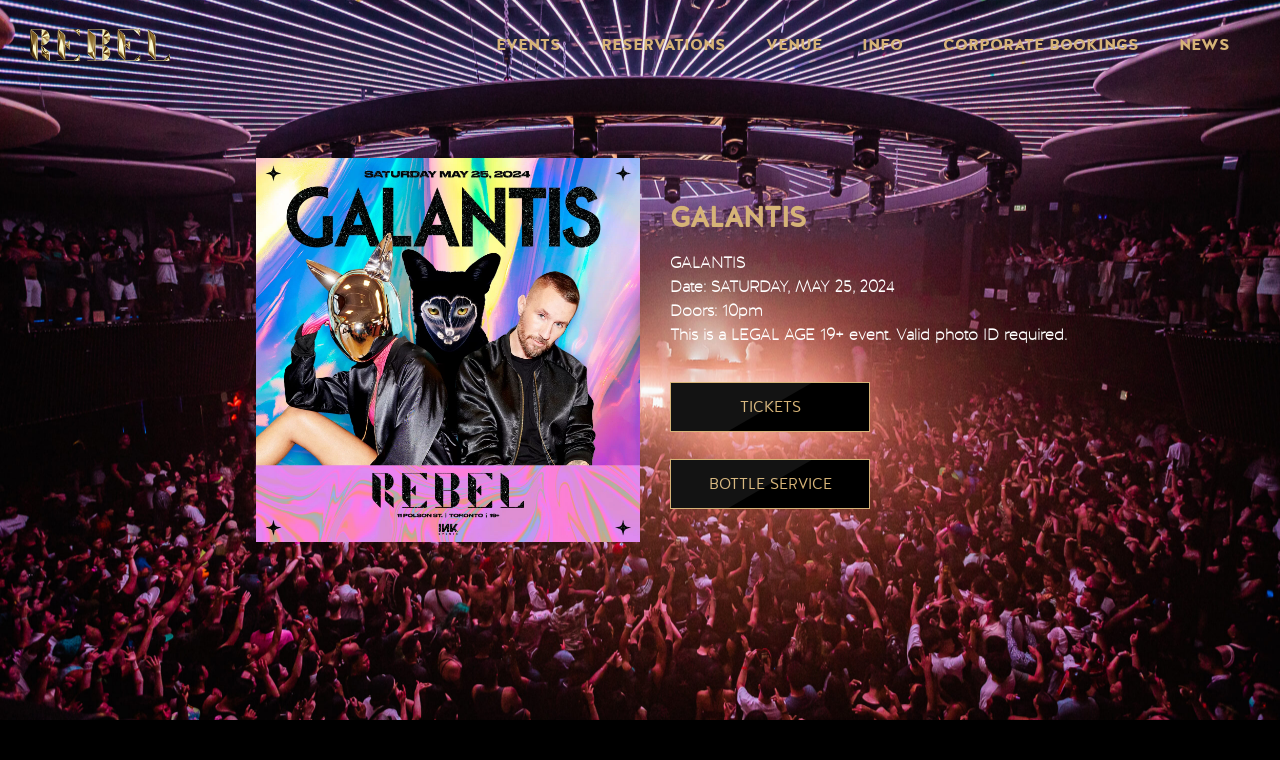

--- FILE ---
content_type: text/html; charset=UTF-8
request_url: https://rebeltoronto.com/2024/03/20/galantis/
body_size: 87441
content:
<!doctype html>
<html lang="en-US">
<head>
	<meta charset="UTF-8">
	<meta name="viewport" content="width=device-width, initial-scale=1">
	<link rel="profile" href="https://gmpg.org/xfn/11">
	<title>GALANTIS &#8211; REBEL Entertainment Complex</title>
<meta name='robots' content='max-image-preview:large' />
<link rel='dns-prefetch' href='//www.googletagmanager.com' />
<link rel="alternate" type="application/rss+xml" title="REBEL Entertainment Complex &raquo; Feed" href="https://rebeltoronto.com/feed/" />
<link rel="alternate" type="application/rss+xml" title="REBEL Entertainment Complex &raquo; Comments Feed" href="https://rebeltoronto.com/comments/feed/" />
<link rel="alternate" title="oEmbed (JSON)" type="application/json+oembed" href="https://rebeltoronto.com/wp-json/oembed/1.0/embed?url=https%3A%2F%2Frebeltoronto.com%2F2024%2F03%2F20%2Fgalantis%2F" />
<link rel="alternate" title="oEmbed (XML)" type="text/xml+oembed" href="https://rebeltoronto.com/wp-json/oembed/1.0/embed?url=https%3A%2F%2Frebeltoronto.com%2F2024%2F03%2F20%2Fgalantis%2F&#038;format=xml" />
<style id='wp-img-auto-sizes-contain-inline-css'>
img:is([sizes=auto i],[sizes^="auto," i]){contain-intrinsic-size:3000px 1500px}
/*# sourceURL=wp-img-auto-sizes-contain-inline-css */
</style>
<style id='wp-emoji-styles-inline-css'>

	img.wp-smiley, img.emoji {
		display: inline !important;
		border: none !important;
		box-shadow: none !important;
		height: 1em !important;
		width: 1em !important;
		margin: 0 0.07em !important;
		vertical-align: -0.1em !important;
		background: none !important;
		padding: 0 !important;
	}
/*# sourceURL=wp-emoji-styles-inline-css */
</style>
<style id='global-styles-inline-css'>
:root{--wp--preset--aspect-ratio--square: 1;--wp--preset--aspect-ratio--4-3: 4/3;--wp--preset--aspect-ratio--3-4: 3/4;--wp--preset--aspect-ratio--3-2: 3/2;--wp--preset--aspect-ratio--2-3: 2/3;--wp--preset--aspect-ratio--16-9: 16/9;--wp--preset--aspect-ratio--9-16: 9/16;--wp--preset--color--black: #000000;--wp--preset--color--cyan-bluish-gray: #abb8c3;--wp--preset--color--white: #ffffff;--wp--preset--color--pale-pink: #f78da7;--wp--preset--color--vivid-red: #cf2e2e;--wp--preset--color--luminous-vivid-orange: #ff6900;--wp--preset--color--luminous-vivid-amber: #fcb900;--wp--preset--color--light-green-cyan: #7bdcb5;--wp--preset--color--vivid-green-cyan: #00d084;--wp--preset--color--pale-cyan-blue: #8ed1fc;--wp--preset--color--vivid-cyan-blue: #0693e3;--wp--preset--color--vivid-purple: #9b51e0;--wp--preset--gradient--vivid-cyan-blue-to-vivid-purple: linear-gradient(135deg,rgb(6,147,227) 0%,rgb(155,81,224) 100%);--wp--preset--gradient--light-green-cyan-to-vivid-green-cyan: linear-gradient(135deg,rgb(122,220,180) 0%,rgb(0,208,130) 100%);--wp--preset--gradient--luminous-vivid-amber-to-luminous-vivid-orange: linear-gradient(135deg,rgb(252,185,0) 0%,rgb(255,105,0) 100%);--wp--preset--gradient--luminous-vivid-orange-to-vivid-red: linear-gradient(135deg,rgb(255,105,0) 0%,rgb(207,46,46) 100%);--wp--preset--gradient--very-light-gray-to-cyan-bluish-gray: linear-gradient(135deg,rgb(238,238,238) 0%,rgb(169,184,195) 100%);--wp--preset--gradient--cool-to-warm-spectrum: linear-gradient(135deg,rgb(74,234,220) 0%,rgb(151,120,209) 20%,rgb(207,42,186) 40%,rgb(238,44,130) 60%,rgb(251,105,98) 80%,rgb(254,248,76) 100%);--wp--preset--gradient--blush-light-purple: linear-gradient(135deg,rgb(255,206,236) 0%,rgb(152,150,240) 100%);--wp--preset--gradient--blush-bordeaux: linear-gradient(135deg,rgb(254,205,165) 0%,rgb(254,45,45) 50%,rgb(107,0,62) 100%);--wp--preset--gradient--luminous-dusk: linear-gradient(135deg,rgb(255,203,112) 0%,rgb(199,81,192) 50%,rgb(65,88,208) 100%);--wp--preset--gradient--pale-ocean: linear-gradient(135deg,rgb(255,245,203) 0%,rgb(182,227,212) 50%,rgb(51,167,181) 100%);--wp--preset--gradient--electric-grass: linear-gradient(135deg,rgb(202,248,128) 0%,rgb(113,206,126) 100%);--wp--preset--gradient--midnight: linear-gradient(135deg,rgb(2,3,129) 0%,rgb(40,116,252) 100%);--wp--preset--font-size--small: 13px;--wp--preset--font-size--medium: 20px;--wp--preset--font-size--large: 36px;--wp--preset--font-size--x-large: 42px;--wp--preset--spacing--20: 0.44rem;--wp--preset--spacing--30: 0.67rem;--wp--preset--spacing--40: 1rem;--wp--preset--spacing--50: 1.5rem;--wp--preset--spacing--60: 2.25rem;--wp--preset--spacing--70: 3.38rem;--wp--preset--spacing--80: 5.06rem;--wp--preset--shadow--natural: 6px 6px 9px rgba(0, 0, 0, 0.2);--wp--preset--shadow--deep: 12px 12px 50px rgba(0, 0, 0, 0.4);--wp--preset--shadow--sharp: 6px 6px 0px rgba(0, 0, 0, 0.2);--wp--preset--shadow--outlined: 6px 6px 0px -3px rgb(255, 255, 255), 6px 6px rgb(0, 0, 0);--wp--preset--shadow--crisp: 6px 6px 0px rgb(0, 0, 0);}:root { --wp--style--global--content-size: 800px;--wp--style--global--wide-size: 1200px; }:where(body) { margin: 0; }.wp-site-blocks > .alignleft { float: left; margin-right: 2em; }.wp-site-blocks > .alignright { float: right; margin-left: 2em; }.wp-site-blocks > .aligncenter { justify-content: center; margin-left: auto; margin-right: auto; }:where(.wp-site-blocks) > * { margin-block-start: 24px; margin-block-end: 0; }:where(.wp-site-blocks) > :first-child { margin-block-start: 0; }:where(.wp-site-blocks) > :last-child { margin-block-end: 0; }:root { --wp--style--block-gap: 24px; }:root :where(.is-layout-flow) > :first-child{margin-block-start: 0;}:root :where(.is-layout-flow) > :last-child{margin-block-end: 0;}:root :where(.is-layout-flow) > *{margin-block-start: 24px;margin-block-end: 0;}:root :where(.is-layout-constrained) > :first-child{margin-block-start: 0;}:root :where(.is-layout-constrained) > :last-child{margin-block-end: 0;}:root :where(.is-layout-constrained) > *{margin-block-start: 24px;margin-block-end: 0;}:root :where(.is-layout-flex){gap: 24px;}:root :where(.is-layout-grid){gap: 24px;}.is-layout-flow > .alignleft{float: left;margin-inline-start: 0;margin-inline-end: 2em;}.is-layout-flow > .alignright{float: right;margin-inline-start: 2em;margin-inline-end: 0;}.is-layout-flow > .aligncenter{margin-left: auto !important;margin-right: auto !important;}.is-layout-constrained > .alignleft{float: left;margin-inline-start: 0;margin-inline-end: 2em;}.is-layout-constrained > .alignright{float: right;margin-inline-start: 2em;margin-inline-end: 0;}.is-layout-constrained > .aligncenter{margin-left: auto !important;margin-right: auto !important;}.is-layout-constrained > :where(:not(.alignleft):not(.alignright):not(.alignfull)){max-width: var(--wp--style--global--content-size);margin-left: auto !important;margin-right: auto !important;}.is-layout-constrained > .alignwide{max-width: var(--wp--style--global--wide-size);}body .is-layout-flex{display: flex;}.is-layout-flex{flex-wrap: wrap;align-items: center;}.is-layout-flex > :is(*, div){margin: 0;}body .is-layout-grid{display: grid;}.is-layout-grid > :is(*, div){margin: 0;}body{padding-top: 0px;padding-right: 0px;padding-bottom: 0px;padding-left: 0px;}a:where(:not(.wp-element-button)){text-decoration: underline;}:root :where(.wp-element-button, .wp-block-button__link){background-color: #32373c;border-width: 0;color: #fff;font-family: inherit;font-size: inherit;font-style: inherit;font-weight: inherit;letter-spacing: inherit;line-height: inherit;padding-top: calc(0.667em + 2px);padding-right: calc(1.333em + 2px);padding-bottom: calc(0.667em + 2px);padding-left: calc(1.333em + 2px);text-decoration: none;text-transform: inherit;}.has-black-color{color: var(--wp--preset--color--black) !important;}.has-cyan-bluish-gray-color{color: var(--wp--preset--color--cyan-bluish-gray) !important;}.has-white-color{color: var(--wp--preset--color--white) !important;}.has-pale-pink-color{color: var(--wp--preset--color--pale-pink) !important;}.has-vivid-red-color{color: var(--wp--preset--color--vivid-red) !important;}.has-luminous-vivid-orange-color{color: var(--wp--preset--color--luminous-vivid-orange) !important;}.has-luminous-vivid-amber-color{color: var(--wp--preset--color--luminous-vivid-amber) !important;}.has-light-green-cyan-color{color: var(--wp--preset--color--light-green-cyan) !important;}.has-vivid-green-cyan-color{color: var(--wp--preset--color--vivid-green-cyan) !important;}.has-pale-cyan-blue-color{color: var(--wp--preset--color--pale-cyan-blue) !important;}.has-vivid-cyan-blue-color{color: var(--wp--preset--color--vivid-cyan-blue) !important;}.has-vivid-purple-color{color: var(--wp--preset--color--vivid-purple) !important;}.has-black-background-color{background-color: var(--wp--preset--color--black) !important;}.has-cyan-bluish-gray-background-color{background-color: var(--wp--preset--color--cyan-bluish-gray) !important;}.has-white-background-color{background-color: var(--wp--preset--color--white) !important;}.has-pale-pink-background-color{background-color: var(--wp--preset--color--pale-pink) !important;}.has-vivid-red-background-color{background-color: var(--wp--preset--color--vivid-red) !important;}.has-luminous-vivid-orange-background-color{background-color: var(--wp--preset--color--luminous-vivid-orange) !important;}.has-luminous-vivid-amber-background-color{background-color: var(--wp--preset--color--luminous-vivid-amber) !important;}.has-light-green-cyan-background-color{background-color: var(--wp--preset--color--light-green-cyan) !important;}.has-vivid-green-cyan-background-color{background-color: var(--wp--preset--color--vivid-green-cyan) !important;}.has-pale-cyan-blue-background-color{background-color: var(--wp--preset--color--pale-cyan-blue) !important;}.has-vivid-cyan-blue-background-color{background-color: var(--wp--preset--color--vivid-cyan-blue) !important;}.has-vivid-purple-background-color{background-color: var(--wp--preset--color--vivid-purple) !important;}.has-black-border-color{border-color: var(--wp--preset--color--black) !important;}.has-cyan-bluish-gray-border-color{border-color: var(--wp--preset--color--cyan-bluish-gray) !important;}.has-white-border-color{border-color: var(--wp--preset--color--white) !important;}.has-pale-pink-border-color{border-color: var(--wp--preset--color--pale-pink) !important;}.has-vivid-red-border-color{border-color: var(--wp--preset--color--vivid-red) !important;}.has-luminous-vivid-orange-border-color{border-color: var(--wp--preset--color--luminous-vivid-orange) !important;}.has-luminous-vivid-amber-border-color{border-color: var(--wp--preset--color--luminous-vivid-amber) !important;}.has-light-green-cyan-border-color{border-color: var(--wp--preset--color--light-green-cyan) !important;}.has-vivid-green-cyan-border-color{border-color: var(--wp--preset--color--vivid-green-cyan) !important;}.has-pale-cyan-blue-border-color{border-color: var(--wp--preset--color--pale-cyan-blue) !important;}.has-vivid-cyan-blue-border-color{border-color: var(--wp--preset--color--vivid-cyan-blue) !important;}.has-vivid-purple-border-color{border-color: var(--wp--preset--color--vivid-purple) !important;}.has-vivid-cyan-blue-to-vivid-purple-gradient-background{background: var(--wp--preset--gradient--vivid-cyan-blue-to-vivid-purple) !important;}.has-light-green-cyan-to-vivid-green-cyan-gradient-background{background: var(--wp--preset--gradient--light-green-cyan-to-vivid-green-cyan) !important;}.has-luminous-vivid-amber-to-luminous-vivid-orange-gradient-background{background: var(--wp--preset--gradient--luminous-vivid-amber-to-luminous-vivid-orange) !important;}.has-luminous-vivid-orange-to-vivid-red-gradient-background{background: var(--wp--preset--gradient--luminous-vivid-orange-to-vivid-red) !important;}.has-very-light-gray-to-cyan-bluish-gray-gradient-background{background: var(--wp--preset--gradient--very-light-gray-to-cyan-bluish-gray) !important;}.has-cool-to-warm-spectrum-gradient-background{background: var(--wp--preset--gradient--cool-to-warm-spectrum) !important;}.has-blush-light-purple-gradient-background{background: var(--wp--preset--gradient--blush-light-purple) !important;}.has-blush-bordeaux-gradient-background{background: var(--wp--preset--gradient--blush-bordeaux) !important;}.has-luminous-dusk-gradient-background{background: var(--wp--preset--gradient--luminous-dusk) !important;}.has-pale-ocean-gradient-background{background: var(--wp--preset--gradient--pale-ocean) !important;}.has-electric-grass-gradient-background{background: var(--wp--preset--gradient--electric-grass) !important;}.has-midnight-gradient-background{background: var(--wp--preset--gradient--midnight) !important;}.has-small-font-size{font-size: var(--wp--preset--font-size--small) !important;}.has-medium-font-size{font-size: var(--wp--preset--font-size--medium) !important;}.has-large-font-size{font-size: var(--wp--preset--font-size--large) !important;}.has-x-large-font-size{font-size: var(--wp--preset--font-size--x-large) !important;}
:root :where(.wp-block-pullquote){font-size: 1.5em;line-height: 1.6;}
/*# sourceURL=global-styles-inline-css */
</style>
<link rel='stylesheet' id='hello-elementor-css' href='https://rebeltoronto.com/wp-content/themes/hello-elementor/assets/css/reset.css?ver=3.4.5' media='all' />
<link rel='stylesheet' id='hello-elementor-theme-style-css' href='https://rebeltoronto.com/wp-content/themes/hello-elementor/assets/css/theme.css?ver=3.4.5' media='all' />
<link rel='stylesheet' id='hello-elementor-header-footer-css' href='https://rebeltoronto.com/wp-content/themes/hello-elementor/assets/css/header-footer.css?ver=3.4.5' media='all' />
<link rel='stylesheet' id='elementor-frontend-css' href='https://rebeltoronto.com/wp-content/plugins/elementor/assets/css/frontend.min.css?ver=3.34.1' media='all' />
<link rel='stylesheet' id='elementor-post-7-css' href='https://rebeltoronto.com/wp-content/uploads/elementor/css/post-7.css?ver=1768321642' media='all' />
<link rel='stylesheet' id='jet-popup-frontend-css' href='https://rebeltoronto.com/wp-content/plugins/jet-popup/assets/css/jet-popup-frontend.css?ver=2.0.20.3' media='all' />
<link rel='stylesheet' id='widget-image-css' href='https://rebeltoronto.com/wp-content/plugins/elementor/assets/css/widget-image.min.css?ver=3.34.1' media='all' />
<link rel='stylesheet' id='widget-nav-menu-css' href='https://rebeltoronto.com/wp-content/plugins/elementor-pro/assets/css/widget-nav-menu.min.css?ver=3.34.0' media='all' />
<link rel='stylesheet' id='e-sticky-css' href='https://rebeltoronto.com/wp-content/plugins/elementor-pro/assets/css/modules/sticky.min.css?ver=3.34.0' media='all' />
<link rel='stylesheet' id='widget-heading-css' href='https://rebeltoronto.com/wp-content/plugins/elementor/assets/css/widget-heading.min.css?ver=3.34.1' media='all' />
<link rel='stylesheet' id='widget-form-css' href='https://rebeltoronto.com/wp-content/plugins/elementor-pro/assets/css/widget-form.min.css?ver=3.34.0' media='all' />
<link rel='stylesheet' id='widget-sitemap-css' href='https://rebeltoronto.com/wp-content/plugins/elementor-pro/assets/css/widget-sitemap.min.css?ver=3.34.0' media='all' />
<link rel='stylesheet' id='widget-social-icons-css' href='https://rebeltoronto.com/wp-content/plugins/elementor/assets/css/widget-social-icons.min.css?ver=3.34.1' media='all' />
<link rel='stylesheet' id='e-apple-webkit-css' href='https://rebeltoronto.com/wp-content/plugins/elementor/assets/css/conditionals/apple-webkit.min.css?ver=3.34.1' media='all' />
<link rel='stylesheet' id='jet-blog-css' href='https://rebeltoronto.com/wp-content/plugins/jet-blog/assets/css/jet-blog.css?ver=2.4.8' media='all' />
<link rel='stylesheet' id='widget-spacer-css' href='https://rebeltoronto.com/wp-content/plugins/elementor/assets/css/widget-spacer.min.css?ver=3.34.1' media='all' />
<link rel='stylesheet' id='elementor-post-5351-css' href='https://rebeltoronto.com/wp-content/uploads/elementor/css/post-5351.css?ver=1768354039' media='all' />
<link rel='stylesheet' id='elementor-post-13-css' href='https://rebeltoronto.com/wp-content/uploads/elementor/css/post-13.css?ver=1768321642' media='all' />
<link rel='stylesheet' id='elementor-post-25-css' href='https://rebeltoronto.com/wp-content/uploads/elementor/css/post-25.css?ver=1768321642' media='all' />
<script src="https://rebeltoronto.com/wp-includes/js/jquery/jquery.min.js?ver=3.7.1" id="jquery-core-js"></script>
<script src="https://rebeltoronto.com/wp-includes/js/jquery/jquery-migrate.min.js?ver=3.4.1" id="jquery-migrate-js"></script>

<!-- Google tag (gtag.js) snippet added by Site Kit -->
<!-- Google Analytics snippet added by Site Kit -->
<script src="https://www.googletagmanager.com/gtag/js?id=GT-P355QQJ" id="google_gtagjs-js" async></script>
<script id="google_gtagjs-js-after">
window.dataLayer = window.dataLayer || [];function gtag(){dataLayer.push(arguments);}
gtag("set","linker",{"domains":["rebeltoronto.com"]});
gtag("js", new Date());
gtag("set", "developer_id.dZTNiMT", true);
gtag("config", "GT-P355QQJ");
//# sourceURL=google_gtagjs-js-after
</script>
<link rel="https://api.w.org/" href="https://rebeltoronto.com/wp-json/" /><link rel="alternate" title="JSON" type="application/json" href="https://rebeltoronto.com/wp-json/wp/v2/posts/5351" /><link rel="EditURI" type="application/rsd+xml" title="RSD" href="https://rebeltoronto.com/xmlrpc.php?rsd" />
<link rel="canonical" href="https://rebeltoronto.com/2024/03/20/galantis/" />
<meta name="generator" content="Site Kit by Google 1.170.0" /><meta name="generator" content="performance-lab 4.0.1; plugins: ">
<meta name="generator" content="Elementor 3.34.1; features: e_font_icon_svg, additional_custom_breakpoints; settings: css_print_method-external, google_font-enabled, font_display-swap">
			<style>
				.e-con.e-parent:nth-of-type(n+4):not(.e-lazyloaded):not(.e-no-lazyload),
				.e-con.e-parent:nth-of-type(n+4):not(.e-lazyloaded):not(.e-no-lazyload) * {
					background-image: none !important;
				}
				@media screen and (max-height: 1024px) {
					.e-con.e-parent:nth-of-type(n+3):not(.e-lazyloaded):not(.e-no-lazyload),
					.e-con.e-parent:nth-of-type(n+3):not(.e-lazyloaded):not(.e-no-lazyload) * {
						background-image: none !important;
					}
				}
				@media screen and (max-height: 640px) {
					.e-con.e-parent:nth-of-type(n+2):not(.e-lazyloaded):not(.e-no-lazyload),
					.e-con.e-parent:nth-of-type(n+2):not(.e-lazyloaded):not(.e-no-lazyload) * {
						background-image: none !important;
					}
				}
			</style>
						<meta name="theme-color" content="#000000">
			<link rel="icon" href="https://rebeltoronto.com/wp-content/uploads/2023/06/cropped-Favicon-32x32.jpg" sizes="32x32" />
<link rel="icon" href="https://rebeltoronto.com/wp-content/uploads/2023/06/cropped-Favicon-192x192.jpg" sizes="192x192" />
<link rel="apple-touch-icon" href="https://rebeltoronto.com/wp-content/uploads/2023/06/cropped-Favicon-180x180.jpg" />
<meta name="msapplication-TileImage" content="https://rebeltoronto.com/wp-content/uploads/2023/06/cropped-Favicon-270x270.jpg" />
</head>
<body data-rsssl=1 class="wp-singular post-template-default single single-post postid-5351 single-format-standard wp-custom-logo wp-embed-responsive wp-theme-hello-elementor hello-elementor-default elementor-default elementor-kit-7 elementor-page elementor-page-5351">


<a class="skip-link screen-reader-text" href="#content">Skip to content</a>

		<header data-elementor-type="header" data-elementor-id="13" class="elementor elementor-13 elementor-location-header" data-elementor-post-type="elementor_library">
					<header class="elementor-section elementor-top-section elementor-element elementor-element-a23e6db elementor-section-full_width elementor-hidden-tablet elementor-hidden-mobile elementor-section-height-min-height elementor-section-height-default elementor-section-items-middle" data-id="a23e6db" data-element_type="section" data-settings="{&quot;jet_parallax_layout_list&quot;:[],&quot;sticky&quot;:&quot;top&quot;,&quot;sticky_on&quot;:[&quot;desktop&quot;],&quot;sticky_effects_offset&quot;:100,&quot;sticky_offset&quot;:0,&quot;sticky_anchor_link_offset&quot;:0}">
							<div class="elementor-background-overlay"></div>
							<div class="elementor-container elementor-column-gap-default">
					<div class="elementor-column elementor-col-50 elementor-top-column elementor-element elementor-element-6117879" data-id="6117879" data-element_type="column">
			<div class="elementor-widget-wrap elementor-element-populated">
						<div class="elementor-element elementor-element-23200e5 logo elementor-widget elementor-widget-image" data-id="23200e5" data-element_type="widget" data-widget_type="image.default">
				<div class="elementor-widget-container">
																<a href="https://rebeltoronto.com">
							<img width="226" height="52" src="https://rebeltoronto.com/wp-content/uploads/2022/10/logo-secondary-3.png" class="attachment-large size-large wp-image-22" alt="Rebel Toronto - Ink Entertainment Group" />								</a>
															</div>
				</div>
					</div>
		</div>
				<div class="elementor-column elementor-col-50 elementor-top-column elementor-element elementor-element-fa4317e" data-id="fa4317e" data-element_type="column">
			<div class="elementor-widget-wrap elementor-element-populated">
						<div class="elementor-element elementor-element-3370f73 elementor-nav-menu__align-end elementor-nav-menu--dropdown-none elementor-widget elementor-widget-nav-menu" data-id="3370f73" data-element_type="widget" data-settings="{&quot;layout&quot;:&quot;horizontal&quot;,&quot;submenu_icon&quot;:{&quot;value&quot;:&quot;&lt;svg aria-hidden=\&quot;true\&quot; class=\&quot;e-font-icon-svg e-fas-caret-down\&quot; viewBox=\&quot;0 0 320 512\&quot; xmlns=\&quot;http:\/\/www.w3.org\/2000\/svg\&quot;&gt;&lt;path d=\&quot;M31.3 192h257.3c17.8 0 26.7 21.5 14.1 34.1L174.1 354.8c-7.8 7.8-20.5 7.8-28.3 0L17.2 226.1C4.6 213.5 13.5 192 31.3 192z\&quot;&gt;&lt;\/path&gt;&lt;\/svg&gt;&quot;,&quot;library&quot;:&quot;fa-solid&quot;}}" data-widget_type="nav-menu.default">
				<div class="elementor-widget-container">
								<nav aria-label="Menu" class="elementor-nav-menu--main elementor-nav-menu__container elementor-nav-menu--layout-horizontal e--pointer-none">
				<ul id="menu-1-3370f73" class="elementor-nav-menu"><li class="menu-item menu-item-type-post_type menu-item-object-page menu-item-336"><a href="https://rebeltoronto.com/events/" class="elementor-item">Events</a></li>
<li class="menu-item menu-item-type-post_type menu-item-object-page menu-item-7027"><a href="https://rebeltoronto.com/reservations/" class="elementor-item">Reservations</a></li>
<li class="menu-item menu-item-type-post_type menu-item-object-page menu-item-765"><a href="https://rebeltoronto.com/venue/" class="elementor-item">Venue</a></li>
<li class="menu-item menu-item-type-post_type menu-item-object-page menu-item-338"><a href="https://rebeltoronto.com/info/" class="elementor-item">Info</a></li>
<li class="menu-item menu-item-type-post_type menu-item-object-page menu-item-339"><a href="https://rebeltoronto.com/corporate-bookings/" class="elementor-item">Corporate Bookings</a></li>
<li class="menu-item menu-item-type-post_type menu-item-object-page menu-item-2092"><a href="https://rebeltoronto.com/blog/" class="elementor-item">News</a></li>
</ul>			</nav>
						<nav class="elementor-nav-menu--dropdown elementor-nav-menu__container" aria-hidden="true">
				<ul id="menu-2-3370f73" class="elementor-nav-menu"><li class="menu-item menu-item-type-post_type menu-item-object-page menu-item-336"><a href="https://rebeltoronto.com/events/" class="elementor-item" tabindex="-1">Events</a></li>
<li class="menu-item menu-item-type-post_type menu-item-object-page menu-item-7027"><a href="https://rebeltoronto.com/reservations/" class="elementor-item" tabindex="-1">Reservations</a></li>
<li class="menu-item menu-item-type-post_type menu-item-object-page menu-item-765"><a href="https://rebeltoronto.com/venue/" class="elementor-item" tabindex="-1">Venue</a></li>
<li class="menu-item menu-item-type-post_type menu-item-object-page menu-item-338"><a href="https://rebeltoronto.com/info/" class="elementor-item" tabindex="-1">Info</a></li>
<li class="menu-item menu-item-type-post_type menu-item-object-page menu-item-339"><a href="https://rebeltoronto.com/corporate-bookings/" class="elementor-item" tabindex="-1">Corporate Bookings</a></li>
<li class="menu-item menu-item-type-post_type menu-item-object-page menu-item-2092"><a href="https://rebeltoronto.com/blog/" class="elementor-item" tabindex="-1">News</a></li>
</ul>			</nav>
						</div>
				</div>
					</div>
		</div>
					</div>
		</header>
				<section class="elementor-section elementor-top-section elementor-element elementor-element-4ce2027 elementor-section-content-middle elementor-hidden-desktop elementor-section-height-min-height elementor-section-boxed elementor-section-height-default elementor-section-items-middle" data-id="4ce2027" data-element_type="section" data-settings="{&quot;jet_parallax_layout_list&quot;:[],&quot;sticky&quot;:&quot;top&quot;,&quot;sticky_effects_offset_tablet&quot;:100,&quot;sticky_on&quot;:[&quot;desktop&quot;,&quot;tablet&quot;,&quot;mobile&quot;],&quot;sticky_offset&quot;:0,&quot;sticky_effects_offset&quot;:0,&quot;sticky_anchor_link_offset&quot;:0}">
							<div class="elementor-background-overlay"></div>
							<div class="elementor-container elementor-column-gap-no">
					<div class="elementor-column elementor-col-50 elementor-top-column elementor-element elementor-element-86ea293" data-id="86ea293" data-element_type="column">
			<div class="elementor-widget-wrap elementor-element-populated">
						<div class="elementor-element elementor-element-5900461 logo elementor-widget elementor-widget-theme-site-logo elementor-widget-image" data-id="5900461" data-element_type="widget" data-widget_type="theme-site-logo.default">
				<div class="elementor-widget-container">
											<a href="https://rebeltoronto.com">
			<img width="226" height="52" src="https://rebeltoronto.com/wp-content/uploads/2022/10/logo-secondary-3.png" class="attachment-full size-full wp-image-22" alt="Rebel Toronto - Ink Entertainment Group" />				</a>
											</div>
				</div>
					</div>
		</div>
				<div class="elementor-column elementor-col-50 elementor-top-column elementor-element elementor-element-29ec602" data-id="29ec602" data-element_type="column">
			<div class="elementor-widget-wrap elementor-element-populated">
						<div class="jet-popup-target elementor-element elementor-element-781b531 elementor-view-default elementor-widget elementor-widget-icon" data-jet-popup="{&quot;attached-popup&quot;:&quot;jet-popup-340&quot;,&quot;trigger-type&quot;:&quot;click-self&quot;,&quot;trigger-custom-selector&quot;:&quot;&quot;}" data-id="781b531" data-element_type="widget" data-widget_type="icon.default">
				<div class="elementor-widget-container">
							<div class="elementor-icon-wrapper">
			<div class="elementor-icon">
			<svg aria-hidden="true" class="e-font-icon-svg e-fas-grip-lines" viewBox="0 0 512 512" xmlns="http://www.w3.org/2000/svg"><path d="M496 288H16c-8.8 0-16 7.2-16 16v32c0 8.8 7.2 16 16 16h480c8.8 0 16-7.2 16-16v-32c0-8.8-7.2-16-16-16zm0-128H16c-8.8 0-16 7.2-16 16v32c0 8.8 7.2 16 16 16h480c8.8 0 16-7.2 16-16v-32c0-8.8-7.2-16-16-16z"></path></svg>			</div>
		</div>
						</div>
				</div>
					</div>
		</div>
					</div>
		</section>
				</header>
		
<main id="content" class="site-main post-5351 post type-post status-publish format-standard has-post-thumbnail hentry category-main-room">

	
	<div class="page-content">
				<div data-elementor-type="wp-post" data-elementor-id="5351" class="elementor elementor-5351" data-elementor-post-type="post">
						<section class="elementor-section elementor-top-section elementor-element elementor-element-0b7653e elementor-section-full_width elementor-section-height-min-height elementor-section-items-stretch elementor-section-content-middle elementor-section-height-default" data-id="0b7653e" data-element_type="section" data-settings="{&quot;jet_parallax_layout_list&quot;:[],&quot;background_background&quot;:&quot;classic&quot;}">
							<div class="elementor-background-overlay"></div>
							<div class="elementor-container elementor-column-gap-no">
					<div class="elementor-column elementor-col-50 elementor-top-column elementor-element elementor-element-31db310" data-id="31db310" data-element_type="column">
			<div class="elementor-widget-wrap elementor-element-populated">
						<div class="elementor-element elementor-element-11247c2 elementor-widget elementor-widget-image" data-id="11247c2" data-element_type="widget" data-widget_type="image.default">
				<div class="elementor-widget-container">
															<img fetchpriority="high" decoding="async" width="1498" height="1500" src="https://rebeltoronto.com/wp-content/uploads/2024/03/galantis-rebel-may25-SQ-jpg.webp" class="attachment-full size-full wp-image-5353" alt="" srcset="https://rebeltoronto.com/wp-content/uploads/2024/03/galantis-rebel-may25-SQ-jpg.webp 1498w, https://rebeltoronto.com/wp-content/uploads/2024/03/galantis-rebel-may25-SQ-300x300.webp 300w, https://rebeltoronto.com/wp-content/uploads/2024/03/galantis-rebel-may25-SQ-1024x1024.webp 1024w, https://rebeltoronto.com/wp-content/uploads/2024/03/galantis-rebel-may25-SQ-150x150.webp 150w, https://rebeltoronto.com/wp-content/uploads/2024/03/galantis-rebel-may25-SQ-768x769.webp 768w" sizes="(max-width: 1498px) 100vw, 1498px" />															</div>
				</div>
				<div class="elementor-element elementor-element-cfe3606 elementor-hidden-desktop elementor-hidden-tablet elementor-widget elementor-widget-spacer" data-id="cfe3606" data-element_type="widget" data-widget_type="spacer.default">
				<div class="elementor-widget-container">
							<div class="elementor-spacer">
			<div class="elementor-spacer-inner"></div>
		</div>
						</div>
				</div>
					</div>
		</div>
				<div class="elementor-column elementor-col-50 elementor-top-column elementor-element elementor-element-c083e01" data-id="c083e01" data-element_type="column">
			<div class="elementor-widget-wrap elementor-element-populated">
						<div class="elementor-element elementor-element-e581d52 elementor-hidden-desktop elementor-hidden-tablet elementor-widget elementor-widget-spacer" data-id="e581d52" data-element_type="widget" data-widget_type="spacer.default">
				<div class="elementor-widget-container">
							<div class="elementor-spacer">
			<div class="elementor-spacer-inner"></div>
		</div>
						</div>
				</div>
				<div class="elementor-element elementor-element-ffb58c5 elementor-widget elementor-widget-heading" data-id="ffb58c5" data-element_type="widget" data-widget_type="heading.default">
				<div class="elementor-widget-container">
					<h2 class="elementor-heading-title elementor-size-default">GALANTIS</h2>				</div>
				</div>
				<div class="elementor-element elementor-element-ad25f94 elementor-widget elementor-widget-text-editor" data-id="ad25f94" data-element_type="widget" data-widget_type="text-editor.default">
				<div class="elementor-widget-container">
									<p>GALANTIS<br />Date: SATURDAY, MAY 25, 2024<br />Doors: 10pm<br />This is a LEGAL AGE 19+ event. Valid photo ID required.</p>								</div>
				</div>
				<div class="elementor-element elementor-element-4811517 elementor-align-left elementor-mobile-align-center elementor-widget elementor-widget-button" data-id="4811517" data-element_type="widget" data-widget_type="button.default">
				<div class="elementor-widget-container">
									<div class="elementor-button-wrapper">
					<a class="elementor-button elementor-button-link elementor-size-sm" href="https://www.ticketweb.ca/event/galantis-rebel-tickets/13657403?pl=ink" target="_blank">
						<span class="elementor-button-content-wrapper">
									<span class="elementor-button-text">TICKETS</span>
					</span>
					</a>
				</div>
								</div>
				</div>
				<div class="elementor-element elementor-element-b0c8cbf elementor-align-left elementor-mobile-align-center elementor-widget elementor-widget-button" data-id="b0c8cbf" data-element_type="widget" data-widget_type="button.default">
				<div class="elementor-widget-container">
									<div class="elementor-button-wrapper">
					<a class="elementor-button elementor-button-link elementor-size-sm" href="https://rebeltoronto.com/bottleservice/" target="_blank">
						<span class="elementor-button-content-wrapper">
									<span class="elementor-button-text">BOTTLE SERVICE</span>
					</span>
					</a>
				</div>
								</div>
				</div>
					</div>
		</div>
					</div>
		</section>
				<section class="elementor-section elementor-top-section elementor-element elementor-element-589ba2d elementor-section-boxed elementor-section-height-default elementor-section-height-default" data-id="589ba2d" data-element_type="section" data-settings="{&quot;jet_parallax_layout_list&quot;:[]}">
						<div class="elementor-container elementor-column-gap-default">
					<div class="elementor-column elementor-col-100 elementor-top-column elementor-element elementor-element-9a5316a" data-id="9a5316a" data-element_type="column">
			<div class="elementor-widget-wrap elementor-element-populated">
						<div class="elementor-element elementor-element-671b078 elementor-widget elementor-widget-image" data-id="671b078" data-element_type="widget" data-widget_type="image.default">
				<div class="elementor-widget-container">
															<img loading="lazy" decoding="async" width="5201" height="1590" src="https://rebeltoronto.com/wp-content/uploads/2022/10/Rebel_Color_RGB_MAINROOM.png" class="attachment-full size-full wp-image-33" alt="Rebel Toronto - Ink Entertainment Group" srcset="https://rebeltoronto.com/wp-content/uploads/2022/10/Rebel_Color_RGB_MAINROOM.png 5201w, https://rebeltoronto.com/wp-content/uploads/2022/10/Rebel_Color_RGB_MAINROOM-300x92.png 300w, https://rebeltoronto.com/wp-content/uploads/2022/10/Rebel_Color_RGB_MAINROOM-1024x313.png 1024w, https://rebeltoronto.com/wp-content/uploads/2022/10/Rebel_Color_RGB_MAINROOM-768x235.png 768w, https://rebeltoronto.com/wp-content/uploads/2022/10/Rebel_Color_RGB_MAINROOM-1536x470.png 1536w, https://rebeltoronto.com/wp-content/uploads/2022/10/Rebel_Color_RGB_MAINROOM-2048x626.png 2048w" sizes="(max-width: 5201px) 100vw, 5201px" />															</div>
				</div>
				<div class="elementor-element elementor-element-93e2c51 elementor-widget elementor-widget-text-editor" data-id="93e2c51" data-element_type="widget" data-widget_type="text-editor.default">
				<div class="elementor-widget-container">
									<p>We transport you to an extraordinary, multi-dimensional universe that evolves throughout the night. 45,000 square feet of striking design and unexpected wonder combine with powerful sound, immersive light, sensual forms and tactile details to delight and astound at every turn. With breathtaking views of the city skyline, waterfront and the dramatic 65-foot stage, wherever you are is right where you want to be.</p>								</div>
				</div>
				<div class="elementor-element elementor-element-d0b358c elementor-widget elementor-widget-heading" data-id="d0b358c" data-element_type="widget" data-widget_type="heading.default">
				<div class="elementor-widget-container">
					<h2 class="elementor-heading-title elementor-size-default">UPCOMING EVENTS</h2>				</div>
				</div>
				<div class="elementor-element elementor-element-c1dfdd2 elementor-widget elementor-widget-html" data-id="c1dfdd2" data-element_type="widget" data-widget_type="html.default">
				<div class="elementor-widget-container">
					<script src="https://apps.elfsight.com/p/platform.js" defer></script>
<div class="elfsight-app-0743c474-fde3-4ee4-aec7-1127b372b67f"></div>				</div>
				</div>
					</div>
		</div>
					</div>
		</section>
				</div>
		
		
			</div>

	
</main>

			<footer data-elementor-type="footer" data-elementor-id="25" class="elementor elementor-25 elementor-location-footer" data-elementor-post-type="elementor_library">
					<section class="elementor-section elementor-top-section elementor-element elementor-element-e0cda6b elementor-section-height-min-height elementor-section-boxed elementor-section-height-default elementor-section-items-middle" data-id="e0cda6b" data-element_type="section" data-settings="{&quot;jet_parallax_layout_list&quot;:[],&quot;background_background&quot;:&quot;classic&quot;}">
							<div class="elementor-background-overlay"></div>
							<div class="elementor-container elementor-column-gap-no">
					<div class="elementor-column elementor-col-100 elementor-top-column elementor-element elementor-element-66a04c5" data-id="66a04c5" data-element_type="column">
			<div class="elementor-widget-wrap elementor-element-populated">
						<div class="elementor-element elementor-element-8f327eb elementor-widget elementor-widget-heading" data-id="8f327eb" data-element_type="widget" data-widget_type="heading.default">
				<div class="elementor-widget-container">
					<h1 class="elementor-heading-title elementor-size-default">JOIN THE VIP LIST FOR FIRST ACCESS TO EXCLUSIVE PROMOTIONS FROM REBEL AND INK ENTERTAINMENT</h1>				</div>
				</div>
				<div class="elementor-element elementor-element-761c80c elementor-widget elementor-widget-html" data-id="761c80c" data-element_type="widget" data-widget_type="html.default">
				<div class="elementor-widget-container">
					<iframe src="https://laylo.com/laylo-lg6wz/profile/embed?theme=dark" width="540" height="200" frameborder="0" scrolling="no" allowtransparency="true" allow="web-share"> </iframe>				</div>
				</div>
				<div class="elementor-element elementor-element-fac3823 elementor-hidden-desktop elementor-hidden-tablet elementor-hidden-mobile elementor-button-align-stretch elementor-widget elementor-widget-form" data-id="fac3823" data-element_type="widget" data-settings="{&quot;step_next_label&quot;:&quot;Next&quot;,&quot;step_previous_label&quot;:&quot;Previous&quot;,&quot;button_width&quot;:&quot;100&quot;,&quot;step_type&quot;:&quot;number_text&quot;,&quot;step_icon_shape&quot;:&quot;circle&quot;}" data-widget_type="form.default">
				<div class="elementor-widget-container">
							<form class="elementor-form" method="post" name="New Form" aria-label="New Form">
			<input type="hidden" name="post_id" value="25"/>
			<input type="hidden" name="form_id" value="fac3823"/>
			<input type="hidden" name="referer_title" value="Main Room" />

			
			<div class="elementor-form-fields-wrapper elementor-labels-">
								<div class="elementor-field-type-text elementor-field-group elementor-column elementor-field-group-name elementor-col-100 elementor-field-required">
												<label for="form-field-name" class="elementor-field-label elementor-screen-only">
								First Name							</label>
														<input size="1" type="text" name="form_fields[name]" id="form-field-name" class="elementor-field elementor-size-sm  elementor-field-textual" placeholder="First Name" required="required">
											</div>
								<div class="elementor-field-type-text elementor-field-group elementor-column elementor-field-group-field_a34ead6 elementor-col-100 elementor-field-required">
												<label for="form-field-field_a34ead6" class="elementor-field-label elementor-screen-only">
								Last Name							</label>
														<input size="1" type="text" name="form_fields[field_a34ead6]" id="form-field-field_a34ead6" class="elementor-field elementor-size-sm  elementor-field-textual" placeholder="Last Name" required="required">
											</div>
								<div class="elementor-field-type-email elementor-field-group elementor-column elementor-field-group-email elementor-col-100 elementor-field-required">
												<label for="form-field-email" class="elementor-field-label elementor-screen-only">
								Email							</label>
														<input size="1" type="email" name="form_fields[email]" id="form-field-email" class="elementor-field elementor-size-sm  elementor-field-textual" placeholder="Email" required="required">
											</div>
								<div class="elementor-field-type-date elementor-field-group elementor-column elementor-field-group-field_15d27e0 elementor-col-100 elementor-field-required">
												<label for="form-field-field_15d27e0" class="elementor-field-label elementor-screen-only">
								Date of Birth							</label>
						
		<input type="date" name="form_fields[field_15d27e0]" id="form-field-field_15d27e0" class="elementor-field elementor-size-sm  elementor-field-textual elementor-date-field" placeholder="Date of Birth" required="required" pattern="[0-9]{4}-[0-9]{2}-[0-9]{2}" max="2004-12-31">
						</div>
								<div class="elementor-field-group elementor-column elementor-field-type-submit elementor-col-100 e-form__buttons">
					<button class="elementor-button elementor-size-sm" type="submit">
						<span class="elementor-button-content-wrapper">
																						<span class="elementor-button-text">Send</span>
													</span>
					</button>
				</div>
			</div>
		</form>
						</div>
				</div>
					</div>
		</div>
					</div>
		</section>
				<section class="elementor-section elementor-top-section elementor-element elementor-element-928fde5 elementor-section-content-middle elementor-section-boxed elementor-section-height-default elementor-section-height-default" data-id="928fde5" data-element_type="section" data-settings="{&quot;jet_parallax_layout_list&quot;:[]}">
						<div class="elementor-container elementor-column-gap-no">
					<div class="elementor-column elementor-col-25 elementor-top-column elementor-element elementor-element-32f35e8" data-id="32f35e8" data-element_type="column">
			<div class="elementor-widget-wrap elementor-element-populated">
						<div class="elementor-element elementor-element-d3840cb elementor-widget elementor-widget-text-editor" data-id="d3840cb" data-element_type="widget" data-widget_type="text-editor.default">
				<div class="elementor-widget-container">
									<h5>REBEL</h5><p><span style="font-size: 16px;">11 POLSON STREET, TORONTO<br /></span><a href="tel:+1416.469.5655">416.469.5655</a><br /><a href="mailto:INFO@REBELTORONTO.COM">INFO@REBELTORONTO.COM</a><br /><br />VISIT OUR OUTDOOR PATIO:<br /><a href="http://www.cabanapoolbar.com">WWW.CABANAPOOLBAR.COM</a></p>								</div>
				</div>
					</div>
		</div>
				<div class="elementor-column elementor-col-25 elementor-top-column elementor-element elementor-element-43f54ba" data-id="43f54ba" data-element_type="column">
			<div class="elementor-widget-wrap elementor-element-populated">
						<div class="elementor-element elementor-element-f5b8eb4 elementor-widget elementor-widget-sitemap" data-id="f5b8eb4" data-element_type="widget" data-widget_type="sitemap.default">
				<div class="elementor-widget-container">
					<div class="elementor-sitemap-wrap"><div class="elementor-sitemap-section"><span class="elementor-sitemap-title elementor-sitemap-page-title"> </span><ul class="elementor-sitemap-list elementor-sitemap-page-list"><li class="elementor-sitemap-item elementor-sitemap-item-page page_item page-item-55"><a rel="nofollow" href="https://rebeltoronto.com/">Home</a></li><li class="elementor-sitemap-item elementor-sitemap-item-page page_item page-item-126"><a rel="nofollow" href="https://rebeltoronto.com/info/">Info</a></li><li class="elementor-sitemap-item elementor-sitemap-item-page page_item page-item-180"><a rel="nofollow" href="https://rebeltoronto.com/corporate-bookings/">Corporate Bookings</a></li><li class="elementor-sitemap-item elementor-sitemap-item-page page_item page-item-330"><a rel="nofollow" href="https://rebeltoronto.com/events/">Events</a></li><li class="elementor-sitemap-item elementor-sitemap-item-page page_item page-item-750"><a rel="nofollow" href="https://rebeltoronto.com/venue/">Venue</a></li><li class="elementor-sitemap-item elementor-sitemap-item-page page_item page-item-1387"><a rel="nofollow" href="https://rebeltoronto.com/blog/">Blog</a></li><li class="elementor-sitemap-item elementor-sitemap-item-page page_item page-item-5542"><a rel="nofollow" href="https://rebeltoronto.com/reservations/">Reservations</a></li><li class="elementor-sitemap-item elementor-sitemap-item-page page_item page-item-5514"><a rel="nofollow" href="https://rebeltoronto.com/lostandfound/">Lost and Found</a></li></ul></div></div>				</div>
				</div>
					</div>
		</div>
				<div class="elementor-column elementor-col-25 elementor-top-column elementor-element elementor-element-4bcb5bf" data-id="4bcb5bf" data-element_type="column">
			<div class="elementor-widget-wrap elementor-element-populated">
						<div class="elementor-element elementor-element-c99d454 elementor-widget elementor-widget-text-editor" data-id="c99d454" data-element_type="widget" data-widget_type="text-editor.default">
				<div class="elementor-widget-container">
									CHECK OUT REBEL&#8217;S OFFICIAL TRAVEL PARTNER

<a href="https://www.bishahoteltoronto.com/rooms?UTM_account=GOOGLE&#038;UTM_campaign=Bisha_Hotel_International_Brand_Exact&#038;UTM_Ad_group=Hotel_General_International_Brand_Exact&#038;UTM_keyword=bisha+hotel+toronto&#038;gad_source=1&#038;gclid=CjwKCAiA7t6sBhAiEiwAsaieYmLRH2zMeh1tkk6vO7bMOuvfRWQUEMy3zQ43jXLsZOGkAqNSSL9DZBoC_ncQAvD_BwE&#038;gclsrc=aw.ds" target="_blank" rel="noopener"> <img class="wp-image-4848  aligncenter" src="https://rebeltoronto.com/wp-content/uploads/2024/01/logo-hotel.png" alt="" width="99" height="63" /></a>								</div>
				</div>
					</div>
		</div>
				<div class="elementor-column elementor-col-25 elementor-top-column elementor-element elementor-element-321cc2f" data-id="321cc2f" data-element_type="column">
			<div class="elementor-widget-wrap elementor-element-populated">
						<div class="elementor-element elementor-element-dd3772e e-grid-align-mobile-center elementor-shape-rounded elementor-grid-0 e-grid-align-center elementor-widget elementor-widget-social-icons" data-id="dd3772e" data-element_type="widget" data-widget_type="social-icons.default">
				<div class="elementor-widget-container">
							<div class="elementor-social-icons-wrapper elementor-grid" role="list">
							<span class="elementor-grid-item" role="listitem">
					<a class="elementor-icon elementor-social-icon elementor-social-icon-facebook elementor-repeater-item-c8c6ee6" href="https://www.facebook.com/RebelToronto/" target="_blank">
						<span class="elementor-screen-only">Facebook</span>
						<svg aria-hidden="true" class="e-font-icon-svg e-fab-facebook" viewBox="0 0 512 512" xmlns="http://www.w3.org/2000/svg"><path d="M504 256C504 119 393 8 256 8S8 119 8 256c0 123.78 90.69 226.38 209.25 245V327.69h-63V256h63v-54.64c0-62.15 37-96.48 93.67-96.48 27.14 0 55.52 4.84 55.52 4.84v61h-31.28c-30.8 0-40.41 19.12-40.41 38.73V256h68.78l-11 71.69h-57.78V501C413.31 482.38 504 379.78 504 256z"></path></svg>					</a>
				</span>
							<span class="elementor-grid-item" role="listitem">
					<a class="elementor-icon elementor-social-icon elementor-social-icon-twitter elementor-repeater-item-5ebbb78" href="https://twitter.com/rebel_toronto" target="_blank">
						<span class="elementor-screen-only">Twitter</span>
						<svg aria-hidden="true" class="e-font-icon-svg e-fab-twitter" viewBox="0 0 512 512" xmlns="http://www.w3.org/2000/svg"><path d="M459.37 151.716c.325 4.548.325 9.097.325 13.645 0 138.72-105.583 298.558-298.558 298.558-59.452 0-114.68-17.219-161.137-47.106 8.447.974 16.568 1.299 25.34 1.299 49.055 0 94.213-16.568 130.274-44.832-46.132-.975-84.792-31.188-98.112-72.772 6.498.974 12.995 1.624 19.818 1.624 9.421 0 18.843-1.3 27.614-3.573-48.081-9.747-84.143-51.98-84.143-102.985v-1.299c13.969 7.797 30.214 12.67 47.431 13.319-28.264-18.843-46.781-51.005-46.781-87.391 0-19.492 5.197-37.36 14.294-52.954 51.655 63.675 129.3 105.258 216.365 109.807-1.624-7.797-2.599-15.918-2.599-24.04 0-57.828 46.782-104.934 104.934-104.934 30.213 0 57.502 12.67 76.67 33.137 23.715-4.548 46.456-13.32 66.599-25.34-7.798 24.366-24.366 44.833-46.132 57.827 21.117-2.273 41.584-8.122 60.426-16.243-14.292 20.791-32.161 39.308-52.628 54.253z"></path></svg>					</a>
				</span>
							<span class="elementor-grid-item" role="listitem">
					<a class="elementor-icon elementor-social-icon elementor-social-icon-youtube elementor-repeater-item-e56a4cd" href="https://www.youtube.com/channel/UC11j6EfVW9zuUzKqQ2O9uFA" target="_blank">
						<span class="elementor-screen-only">Youtube</span>
						<svg aria-hidden="true" class="e-font-icon-svg e-fab-youtube" viewBox="0 0 576 512" xmlns="http://www.w3.org/2000/svg"><path d="M549.655 124.083c-6.281-23.65-24.787-42.276-48.284-48.597C458.781 64 288 64 288 64S117.22 64 74.629 75.486c-23.497 6.322-42.003 24.947-48.284 48.597-11.412 42.867-11.412 132.305-11.412 132.305s0 89.438 11.412 132.305c6.281 23.65 24.787 41.5 48.284 47.821C117.22 448 288 448 288 448s170.78 0 213.371-11.486c23.497-6.321 42.003-24.171 48.284-47.821 11.412-42.867 11.412-132.305 11.412-132.305s0-89.438-11.412-132.305zm-317.51 213.508V175.185l142.739 81.205-142.739 81.201z"></path></svg>					</a>
				</span>
							<span class="elementor-grid-item" role="listitem">
					<a class="elementor-icon elementor-social-icon elementor-social-icon-instagram elementor-repeater-item-427ef10" href="https://www.instagram.com/rebeltoronto/" target="_blank">
						<span class="elementor-screen-only">Instagram</span>
						<svg aria-hidden="true" class="e-font-icon-svg e-fab-instagram" viewBox="0 0 448 512" xmlns="http://www.w3.org/2000/svg"><path d="M224.1 141c-63.6 0-114.9 51.3-114.9 114.9s51.3 114.9 114.9 114.9S339 319.5 339 255.9 287.7 141 224.1 141zm0 189.6c-41.1 0-74.7-33.5-74.7-74.7s33.5-74.7 74.7-74.7 74.7 33.5 74.7 74.7-33.6 74.7-74.7 74.7zm146.4-194.3c0 14.9-12 26.8-26.8 26.8-14.9 0-26.8-12-26.8-26.8s12-26.8 26.8-26.8 26.8 12 26.8 26.8zm76.1 27.2c-1.7-35.9-9.9-67.7-36.2-93.9-26.2-26.2-58-34.4-93.9-36.2-37-2.1-147.9-2.1-184.9 0-35.8 1.7-67.6 9.9-93.9 36.1s-34.4 58-36.2 93.9c-2.1 37-2.1 147.9 0 184.9 1.7 35.9 9.9 67.7 36.2 93.9s58 34.4 93.9 36.2c37 2.1 147.9 2.1 184.9 0 35.9-1.7 67.7-9.9 93.9-36.2 26.2-26.2 34.4-58 36.2-93.9 2.1-37 2.1-147.8 0-184.8zM398.8 388c-7.8 19.6-22.9 34.7-42.6 42.6-29.5 11.7-99.5 9-132.1 9s-102.7 2.6-132.1-9c-19.6-7.8-34.7-22.9-42.6-42.6-11.7-29.5-9-99.5-9-132.1s-2.6-102.7 9-132.1c7.8-19.6 22.9-34.7 42.6-42.6 29.5-11.7 99.5-9 132.1-9s102.7-2.6 132.1 9c19.6 7.8 34.7 22.9 42.6 42.6 11.7 29.5 9 99.5 9 132.1s2.7 102.7-9 132.1z"></path></svg>					</a>
				</span>
							<span class="elementor-grid-item" role="listitem">
					<a class="elementor-icon elementor-social-icon elementor-social-icon-tiktok elementor-repeater-item-c98f860" href="https://www.tiktok.com/@rebeltoronto" target="_blank">
						<span class="elementor-screen-only">Tiktok</span>
						<svg aria-hidden="true" class="e-font-icon-svg e-fab-tiktok" viewBox="0 0 448 512" xmlns="http://www.w3.org/2000/svg"><path d="M448,209.91a210.06,210.06,0,0,1-122.77-39.25V349.38A162.55,162.55,0,1,1,185,188.31V278.2a74.62,74.62,0,1,0,52.23,71.18V0l88,0a121.18,121.18,0,0,0,1.86,22.17h0A122.18,122.18,0,0,0,381,102.39a121.43,121.43,0,0,0,67,20.14Z"></path></svg>					</a>
				</span>
					</div>
						</div>
				</div>
					</div>
		</div>
					</div>
		</section>
				</footer>
		
<script type='text/javascript'>
/* <![CDATA[ */
var hasJetBlogPlaylist = 0;
/* ]]> */
</script>
<div id="jet-popup-340" class="jet-popup jet-popup--front-mode jet-popup--hide-state jet-popup--animation-fade" data-settings="{&quot;id&quot;:340,&quot;jet-popup-id&quot;:&quot;jet-popup-340&quot;,&quot;type&quot;:&quot;default&quot;,&quot;animation&quot;:&quot;fade&quot;,&quot;open-trigger&quot;:&quot;attach&quot;,&quot;close-event&quot;:&quot;none&quot;,&quot;\u0441lose-event-anchor&quot;:&quot;&quot;,&quot;page-load-delay&quot;:1,&quot;user-inactivity-time&quot;:1,&quot;scrolled-to&quot;:10,&quot;on-date&quot;:&quot;2022-11-28 09:14&quot;,&quot;on-time-start&quot;:&quot;&quot;,&quot;on-time-end&quot;:&quot;&quot;,&quot;start-date-and-time&quot;:&quot;&quot;,&quot;end-date-and-time&quot;:&quot;&quot;,&quot;custom-selector&quot;:&quot;.custom&quot;,&quot;prevent-scrolling&quot;:false,&quot;show-once&quot;:false,&quot;show-again-delay&quot;:&quot;none&quot;,&quot;use-ajax&quot;:false,&quot;force-ajax&quot;:false,&quot;close-on-overlay-click&quot;:true,&quot;content-type&quot;:&quot;elementor&quot;}"><div class="jet-popup__inner"><div class="jet-popup__overlay"></div><div class="jet-popup__container"><div class="jet-popup__container-inner"><div class="jet-popup__container-overlay"></div><div class="jet-popup__container-content"><style>.elementor-340 .elementor-element.elementor-element-fe281f3 > .elementor-container > .elementor-column > .elementor-widget-wrap{align-content:center;align-items:center;}.elementor-340 .elementor-element.elementor-element-fe281f3 > .elementor-container{min-height:400px;}.elementor-widget-theme-site-logo .widget-image-caption{color:var( --e-global-color-text );font-family:var( --e-global-typography-text-font-family ), Sans-serif;font-weight:var( --e-global-typography-text-font-weight );}.elementor-340 .elementor-element.elementor-element-f091d98{--spacer-size:50px;}.elementor-widget-nav-menu .elementor-nav-menu .elementor-item{font-family:var( --e-global-typography-primary-font-family ), Sans-serif;font-weight:var( --e-global-typography-primary-font-weight );}.elementor-widget-nav-menu .elementor-nav-menu--main .elementor-item{color:var( --e-global-color-text );fill:var( --e-global-color-text );}.elementor-widget-nav-menu .elementor-nav-menu--main .elementor-item:hover,
					.elementor-widget-nav-menu .elementor-nav-menu--main .elementor-item.elementor-item-active,
					.elementor-widget-nav-menu .elementor-nav-menu--main .elementor-item.highlighted,
					.elementor-widget-nav-menu .elementor-nav-menu--main .elementor-item:focus{color:var( --e-global-color-accent );fill:var( --e-global-color-accent );}.elementor-widget-nav-menu .elementor-nav-menu--main:not(.e--pointer-framed) .elementor-item:before,
					.elementor-widget-nav-menu .elementor-nav-menu--main:not(.e--pointer-framed) .elementor-item:after{background-color:var( --e-global-color-accent );}.elementor-widget-nav-menu .e--pointer-framed .elementor-item:before,
					.elementor-widget-nav-menu .e--pointer-framed .elementor-item:after{border-color:var( --e-global-color-accent );}.elementor-widget-nav-menu{--e-nav-menu-divider-color:var( --e-global-color-text );}.elementor-widget-nav-menu .elementor-nav-menu--dropdown .elementor-item, .elementor-widget-nav-menu .elementor-nav-menu--dropdown  .elementor-sub-item{font-family:var( --e-global-typography-accent-font-family ), Sans-serif;font-weight:var( --e-global-typography-accent-font-weight );}.elementor-340 .elementor-element.elementor-element-ad1d83d .elementor-nav-menu .elementor-item{font-family:"Halisr Black", Sans-serif;font-weight:600;text-transform:uppercase;}.elementor-340 .elementor-element.elementor-element-ad1d83d .elementor-nav-menu--main .elementor-item{color:var( --e-global-color-primary );fill:var( --e-global-color-primary );}.elementor-340 .elementor-element.elementor-element-ad1d83d .elementor-nav-menu--main .elementor-item:hover,
					.elementor-340 .elementor-element.elementor-element-ad1d83d .elementor-nav-menu--main .elementor-item.elementor-item-active,
					.elementor-340 .elementor-element.elementor-element-ad1d83d .elementor-nav-menu--main .elementor-item.highlighted,
					.elementor-340 .elementor-element.elementor-element-ad1d83d .elementor-nav-menu--main .elementor-item:focus{color:#FFFFFF;fill:#FFFFFF;}.elementor-340 .elementor-element.elementor-element-ad1d83d .elementor-nav-menu--main:not(.e--pointer-framed) .elementor-item:before,
					.elementor-340 .elementor-element.elementor-element-ad1d83d .elementor-nav-menu--main:not(.e--pointer-framed) .elementor-item:after{background-color:var( --e-global-color-primary );}.elementor-340 .elementor-element.elementor-element-ad1d83d .e--pointer-framed .elementor-item:before,
					.elementor-340 .elementor-element.elementor-element-ad1d83d .e--pointer-framed .elementor-item:after{border-color:var( --e-global-color-primary );}.elementor-340 .elementor-element.elementor-element-ad1d83d .elementor-nav-menu--main .elementor-item.elementor-item-active{color:var( --e-global-color-primary );}.elementor-340 .elementor-element.elementor-element-ad1d83d .elementor-nav-menu--main:not(.e--pointer-framed) .elementor-item.elementor-item-active:before,
					.elementor-340 .elementor-element.elementor-element-ad1d83d .elementor-nav-menu--main:not(.e--pointer-framed) .elementor-item.elementor-item-active:after{background-color:var( --e-global-color-text );}.elementor-340 .elementor-element.elementor-element-ad1d83d .e--pointer-framed .elementor-item.elementor-item-active:before,
					.elementor-340 .elementor-element.elementor-element-ad1d83d .e--pointer-framed .elementor-item.elementor-item-active:after{border-color:var( --e-global-color-text );}.elementor-340 .elementor-element.elementor-element-1f3beb3{--spacer-size:50px;}.elementor-widget-text-editor{font-family:var( --e-global-typography-text-font-family ), Sans-serif;font-weight:var( --e-global-typography-text-font-weight );color:var( --e-global-color-text );}.elementor-widget-text-editor.elementor-drop-cap-view-stacked .elementor-drop-cap{background-color:var( --e-global-color-primary );}.elementor-widget-text-editor.elementor-drop-cap-view-framed .elementor-drop-cap, .elementor-widget-text-editor.elementor-drop-cap-view-default .elementor-drop-cap{color:var( --e-global-color-primary );border-color:var( --e-global-color-primary );}.elementor-340 .elementor-element.elementor-element-9584d22{text-align:center;font-family:"Halisr Regular", Sans-serif;font-weight:400;}.elementor-340 .elementor-element.elementor-element-ef75039{--grid-template-columns:repeat(0, auto);--grid-column-gap:2px;--grid-row-gap:0px;}.elementor-340 .elementor-element.elementor-element-ef75039 .elementor-widget-container{text-align:center;}.elementor-340 .elementor-element.elementor-element-ef75039 .elementor-social-icon{background-color:#02010100;}.elementor-340 .elementor-element.elementor-element-ef75039 .elementor-social-icon i{color:var( --e-global-color-primary );}.elementor-340 .elementor-element.elementor-element-ef75039 .elementor-social-icon svg{fill:var( --e-global-color-primary );}#jet-popup-340 .jet-popup__container-inner{background-color:#00000094;justify-content:flex-start;margin:10px 10px 10px 10px;border-radius:5px 5px 5px 5px;}#jet-popup-340 .jet-popup__overlay{background-color:#00000094;}#jet-popup-340 .jet-popup__container{width:100%;height:100%;}#jet-popup-340 .jet-popup__inner{justify-content:center;align-items:center;}#jet-popup-340 .jet-popup__container-overlay{border-radius:5px 5px 5px 5px;}#jet-popup-340 .jet-popup__close-button{transform:translateX(-45px) translateY(45px);-webkit-transform:translateX(-45px) translateY(45px);color:var( --e-global-color-primary );background-color:#933AFE00;font-size:30px;}#jet-popup-340 .jet-popup__close-button:before{font-size:30px;}#jet-popup-340 .jet-popup__close-button svg{width:30px;}@media(max-width:1024px){.elementor-340 .elementor-element.elementor-element-fe281f3 > .elementor-container{min-height:90vh;}.elementor-340 .elementor-element.elementor-element-9584d22{text-align:center;}}@media(max-width:767px){.elementor-340 .elementor-element.elementor-element-fe281f3 > .elementor-container{min-height:90vh;}.elementor-340 .elementor-element.elementor-element-fe281f3{padding:0px 10px 0px 10px;}.elementor-340 .elementor-element.elementor-element-f091d98{--spacer-size:20px;}.elementor-340 .elementor-element.elementor-element-ad1d83d .e--pointer-framed .elementor-item:before{border-width:1px;}.elementor-340 .elementor-element.elementor-element-ad1d83d .e--pointer-framed.e--animation-draw .elementor-item:before{border-width:0 0 1px 1px;}.elementor-340 .elementor-element.elementor-element-ad1d83d .e--pointer-framed.e--animation-draw .elementor-item:after{border-width:1px 1px 0 0;}.elementor-340 .elementor-element.elementor-element-ad1d83d .e--pointer-framed.e--animation-corners .elementor-item:before{border-width:1px 0 0 1px;}.elementor-340 .elementor-element.elementor-element-ad1d83d .e--pointer-framed.e--animation-corners .elementor-item:after{border-width:0 1px 1px 0;}.elementor-340 .elementor-element.elementor-element-ad1d83d .e--pointer-underline .elementor-item:after,
					 .elementor-340 .elementor-element.elementor-element-ad1d83d .e--pointer-overline .elementor-item:before,
					 .elementor-340 .elementor-element.elementor-element-ad1d83d .e--pointer-double-line .elementor-item:before,
					 .elementor-340 .elementor-element.elementor-element-ad1d83d .e--pointer-double-line .elementor-item:after{height:1px;}.elementor-340 .elementor-element.elementor-element-ad1d83d .elementor-nav-menu--main .elementor-item{padding-top:10px;padding-bottom:10px;}.elementor-340 .elementor-element.elementor-element-ad1d83d{--e-nav-menu-horizontal-menu-item-margin:calc( 10px / 2 );}.elementor-340 .elementor-element.elementor-element-ad1d83d .elementor-nav-menu--main:not(.elementor-nav-menu--layout-horizontal) .elementor-nav-menu > li:not(:last-child){margin-bottom:10px;}.elementor-340 .elementor-element.elementor-element-1f3beb3{--spacer-size:20px;}.elementor-340 .elementor-element.elementor-element-ef75039 .elementor-widget-container{text-align:center;}.elementor-340 .elementor-element.elementor-element-ef75039{--grid-column-gap:0px;}}/* Start Custom Fonts CSS */@font-face {
	font-family: 'Halisr Black';
	font-style: normal;
	font-weight: normal;
	font-display: auto;
	src: url('https://rebeltoronto.com/wp-content/uploads/2022/10/halisr-black-webfont.woff2') format('woff2'),
		url('https://rebeltoronto.com/wp-content/uploads/2022/10/halisr-black-webfont.woff') format('woff');
}
/* End Custom Fonts CSS */
/* Start Custom Fonts CSS */@font-face {
	font-family: 'Halisr Regular';
	font-style: normal;
	font-weight: normal;
	font-display: auto;
	src: url('https://rebeltoronto.com/wp-content/uploads/2022/10/halisr-regular-webfont.woff2') format('woff2'),
		url('https://rebeltoronto.com/wp-content/uploads/2022/10/halisr-regular-webfont.woff') format('woff');
}
/* End Custom Fonts CSS */</style>		<div data-elementor-type="jet-popup" data-elementor-id="340" class="elementor elementor-340" data-elementor-post-type="jet-popup">
						<section class="elementor-section elementor-top-section elementor-element elementor-element-fe281f3 elementor-section-full_width elementor-section-height-min-height elementor-section-content-middle elementor-section-height-default elementor-section-items-middle" data-id="fe281f3" data-element_type="section" data-settings="{&quot;jet_parallax_layout_list&quot;:[]}">
						<div class="elementor-container elementor-column-gap-default">
					<div class="elementor-column elementor-col-100 elementor-top-column elementor-element elementor-element-d8f946d" data-id="d8f946d" data-element_type="column">
			<div class="elementor-widget-wrap elementor-element-populated">
						<div class="elementor-element elementor-element-cfb4564 elementor-widget elementor-widget-theme-site-logo elementor-widget-image" data-id="cfb4564" data-element_type="widget" data-widget_type="theme-site-logo.default">
				<div class="elementor-widget-container">
											<a href="https://rebeltoronto.com">
			<img width="226" height="52" src="https://rebeltoronto.com/wp-content/uploads/2022/10/logo-secondary-3.png" class="attachment-full size-full wp-image-22" alt="Rebel Toronto - Ink Entertainment Group" />				</a>
											</div>
				</div>
				<div class="elementor-element elementor-element-f091d98 elementor-widget elementor-widget-spacer" data-id="f091d98" data-element_type="widget" data-widget_type="spacer.default">
				<div class="elementor-widget-container">
							<div class="elementor-spacer">
			<div class="elementor-spacer-inner"></div>
		</div>
						</div>
				</div>
				<div class="elementor-element elementor-element-ad1d83d elementor-nav-menu__align-center elementor-nav-menu--dropdown-none elementor-widget elementor-widget-nav-menu" data-id="ad1d83d" data-element_type="widget" data-settings="{&quot;layout&quot;:&quot;vertical&quot;,&quot;submenu_icon&quot;:{&quot;value&quot;:&quot;&lt;svg aria-hidden=\&quot;true\&quot; class=\&quot;e-font-icon-svg e-fas-caret-down\&quot; viewBox=\&quot;0 0 320 512\&quot; xmlns=\&quot;http:\/\/www.w3.org\/2000\/svg\&quot;&gt;&lt;path d=\&quot;M31.3 192h257.3c17.8 0 26.7 21.5 14.1 34.1L174.1 354.8c-7.8 7.8-20.5 7.8-28.3 0L17.2 226.1C4.6 213.5 13.5 192 31.3 192z\&quot;&gt;&lt;\/path&gt;&lt;\/svg&gt;&quot;,&quot;library&quot;:&quot;fa-solid&quot;}}" data-widget_type="nav-menu.default">
				<div class="elementor-widget-container">
								<nav aria-label="Menu" class="elementor-nav-menu--main elementor-nav-menu__container elementor-nav-menu--layout-vertical e--pointer-framed e--animation-fade">
				<ul id="menu-1-ad1d83d" class="elementor-nav-menu sm-vertical"><li class="menu-item menu-item-type-post_type menu-item-object-page menu-item-336"><a href="https://rebeltoronto.com/events/" class="elementor-item">Events</a></li>
<li class="menu-item menu-item-type-post_type menu-item-object-page menu-item-7027"><a href="https://rebeltoronto.com/reservations/" class="elementor-item">Reservations</a></li>
<li class="menu-item menu-item-type-post_type menu-item-object-page menu-item-765"><a href="https://rebeltoronto.com/venue/" class="elementor-item">Venue</a></li>
<li class="menu-item menu-item-type-post_type menu-item-object-page menu-item-338"><a href="https://rebeltoronto.com/info/" class="elementor-item">Info</a></li>
<li class="menu-item menu-item-type-post_type menu-item-object-page menu-item-339"><a href="https://rebeltoronto.com/corporate-bookings/" class="elementor-item">Corporate Bookings</a></li>
<li class="menu-item menu-item-type-post_type menu-item-object-page menu-item-2092"><a href="https://rebeltoronto.com/blog/" class="elementor-item">News</a></li>
</ul>			</nav>
						<nav class="elementor-nav-menu--dropdown elementor-nav-menu__container" aria-hidden="true">
				<ul id="menu-2-ad1d83d" class="elementor-nav-menu sm-vertical"><li class="menu-item menu-item-type-post_type menu-item-object-page menu-item-336"><a href="https://rebeltoronto.com/events/" class="elementor-item" tabindex="-1">Events</a></li>
<li class="menu-item menu-item-type-post_type menu-item-object-page menu-item-7027"><a href="https://rebeltoronto.com/reservations/" class="elementor-item" tabindex="-1">Reservations</a></li>
<li class="menu-item menu-item-type-post_type menu-item-object-page menu-item-765"><a href="https://rebeltoronto.com/venue/" class="elementor-item" tabindex="-1">Venue</a></li>
<li class="menu-item menu-item-type-post_type menu-item-object-page menu-item-338"><a href="https://rebeltoronto.com/info/" class="elementor-item" tabindex="-1">Info</a></li>
<li class="menu-item menu-item-type-post_type menu-item-object-page menu-item-339"><a href="https://rebeltoronto.com/corporate-bookings/" class="elementor-item" tabindex="-1">Corporate Bookings</a></li>
<li class="menu-item menu-item-type-post_type menu-item-object-page menu-item-2092"><a href="https://rebeltoronto.com/blog/" class="elementor-item" tabindex="-1">News</a></li>
</ul>			</nav>
						</div>
				</div>
				<div class="elementor-element elementor-element-1f3beb3 elementor-widget elementor-widget-spacer" data-id="1f3beb3" data-element_type="widget" data-widget_type="spacer.default">
				<div class="elementor-widget-container">
							<div class="elementor-spacer">
			<div class="elementor-spacer-inner"></div>
		</div>
						</div>
				</div>
				<div class="elementor-element elementor-element-9584d22 elementor-widget elementor-widget-text-editor" data-id="9584d22" data-element_type="widget" data-widget_type="text-editor.default">
				<div class="elementor-widget-container">
									<p>11 POLSON STREET, TORONTO<br /><a href="tel:+1416.469.5655">416.469.5655</a><br /><a href="mailto:INFO@REBELTORONTO.COM">INFO@REBELTORONTO.COM</a></p>								</div>
				</div>
				<div class="elementor-element elementor-element-ef75039 e-grid-align-mobile-center elementor-shape-rounded elementor-grid-0 e-grid-align-center elementor-widget elementor-widget-social-icons" data-id="ef75039" data-element_type="widget" data-widget_type="social-icons.default">
				<div class="elementor-widget-container">
							<div class="elementor-social-icons-wrapper elementor-grid" role="list">
							<span class="elementor-grid-item" role="listitem">
					<a class="elementor-icon elementor-social-icon elementor-social-icon-facebook elementor-repeater-item-c8c6ee6" href="https://www.facebook.com/RebelToronto/" target="_blank">
						<span class="elementor-screen-only">Facebook</span>
						<svg aria-hidden="true" class="e-font-icon-svg e-fab-facebook" viewBox="0 0 512 512" xmlns="http://www.w3.org/2000/svg"><path d="M504 256C504 119 393 8 256 8S8 119 8 256c0 123.78 90.69 226.38 209.25 245V327.69h-63V256h63v-54.64c0-62.15 37-96.48 93.67-96.48 27.14 0 55.52 4.84 55.52 4.84v61h-31.28c-30.8 0-40.41 19.12-40.41 38.73V256h68.78l-11 71.69h-57.78V501C413.31 482.38 504 379.78 504 256z"></path></svg>					</a>
				</span>
							<span class="elementor-grid-item" role="listitem">
					<a class="elementor-icon elementor-social-icon elementor-social-icon-twitter elementor-repeater-item-5ebbb78" href="https://twitter.com/rebel_toronto" target="_blank">
						<span class="elementor-screen-only">Twitter</span>
						<svg aria-hidden="true" class="e-font-icon-svg e-fab-twitter" viewBox="0 0 512 512" xmlns="http://www.w3.org/2000/svg"><path d="M459.37 151.716c.325 4.548.325 9.097.325 13.645 0 138.72-105.583 298.558-298.558 298.558-59.452 0-114.68-17.219-161.137-47.106 8.447.974 16.568 1.299 25.34 1.299 49.055 0 94.213-16.568 130.274-44.832-46.132-.975-84.792-31.188-98.112-72.772 6.498.974 12.995 1.624 19.818 1.624 9.421 0 18.843-1.3 27.614-3.573-48.081-9.747-84.143-51.98-84.143-102.985v-1.299c13.969 7.797 30.214 12.67 47.431 13.319-28.264-18.843-46.781-51.005-46.781-87.391 0-19.492 5.197-37.36 14.294-52.954 51.655 63.675 129.3 105.258 216.365 109.807-1.624-7.797-2.599-15.918-2.599-24.04 0-57.828 46.782-104.934 104.934-104.934 30.213 0 57.502 12.67 76.67 33.137 23.715-4.548 46.456-13.32 66.599-25.34-7.798 24.366-24.366 44.833-46.132 57.827 21.117-2.273 41.584-8.122 60.426-16.243-14.292 20.791-32.161 39.308-52.628 54.253z"></path></svg>					</a>
				</span>
							<span class="elementor-grid-item" role="listitem">
					<a class="elementor-icon elementor-social-icon elementor-social-icon-youtube elementor-repeater-item-e56a4cd" href="https://www.youtube.com/channel/UC11j6EfVW9zuUzKqQ2O9uFA" target="_blank">
						<span class="elementor-screen-only">Youtube</span>
						<svg aria-hidden="true" class="e-font-icon-svg e-fab-youtube" viewBox="0 0 576 512" xmlns="http://www.w3.org/2000/svg"><path d="M549.655 124.083c-6.281-23.65-24.787-42.276-48.284-48.597C458.781 64 288 64 288 64S117.22 64 74.629 75.486c-23.497 6.322-42.003 24.947-48.284 48.597-11.412 42.867-11.412 132.305-11.412 132.305s0 89.438 11.412 132.305c6.281 23.65 24.787 41.5 48.284 47.821C117.22 448 288 448 288 448s170.78 0 213.371-11.486c23.497-6.321 42.003-24.171 48.284-47.821 11.412-42.867 11.412-132.305 11.412-132.305s0-89.438-11.412-132.305zm-317.51 213.508V175.185l142.739 81.205-142.739 81.201z"></path></svg>					</a>
				</span>
							<span class="elementor-grid-item" role="listitem">
					<a class="elementor-icon elementor-social-icon elementor-social-icon-instagram elementor-repeater-item-427ef10" href="https://www.instagram.com/rebeltoronto/" target="_blank">
						<span class="elementor-screen-only">Instagram</span>
						<svg aria-hidden="true" class="e-font-icon-svg e-fab-instagram" viewBox="0 0 448 512" xmlns="http://www.w3.org/2000/svg"><path d="M224.1 141c-63.6 0-114.9 51.3-114.9 114.9s51.3 114.9 114.9 114.9S339 319.5 339 255.9 287.7 141 224.1 141zm0 189.6c-41.1 0-74.7-33.5-74.7-74.7s33.5-74.7 74.7-74.7 74.7 33.5 74.7 74.7-33.6 74.7-74.7 74.7zm146.4-194.3c0 14.9-12 26.8-26.8 26.8-14.9 0-26.8-12-26.8-26.8s12-26.8 26.8-26.8 26.8 12 26.8 26.8zm76.1 27.2c-1.7-35.9-9.9-67.7-36.2-93.9-26.2-26.2-58-34.4-93.9-36.2-37-2.1-147.9-2.1-184.9 0-35.8 1.7-67.6 9.9-93.9 36.1s-34.4 58-36.2 93.9c-2.1 37-2.1 147.9 0 184.9 1.7 35.9 9.9 67.7 36.2 93.9s58 34.4 93.9 36.2c37 2.1 147.9 2.1 184.9 0 35.9-1.7 67.7-9.9 93.9-36.2 26.2-26.2 34.4-58 36.2-93.9 2.1-37 2.1-147.8 0-184.8zM398.8 388c-7.8 19.6-22.9 34.7-42.6 42.6-29.5 11.7-99.5 9-132.1 9s-102.7 2.6-132.1-9c-19.6-7.8-34.7-22.9-42.6-42.6-11.7-29.5-9-99.5-9-132.1s-2.6-102.7 9-132.1c7.8-19.6 22.9-34.7 42.6-42.6 29.5-11.7 99.5-9 132.1-9s102.7-2.6 132.1 9c19.6 7.8 34.7 22.9 42.6 42.6 11.7 29.5 9 99.5 9 132.1s2.7 102.7-9 132.1z"></path></svg>					</a>
				</span>
							<span class="elementor-grid-item" role="listitem">
					<a class="elementor-icon elementor-social-icon elementor-social-icon-tiktok elementor-repeater-item-c98f860" href="https://www.tiktok.com/@rebeltoronto" target="_blank">
						<span class="elementor-screen-only">Tiktok</span>
						<svg aria-hidden="true" class="e-font-icon-svg e-fab-tiktok" viewBox="0 0 448 512" xmlns="http://www.w3.org/2000/svg"><path d="M448,209.91a210.06,210.06,0,0,1-122.77-39.25V349.38A162.55,162.55,0,1,1,185,188.31V278.2a74.62,74.62,0,1,0,52.23,71.18V0l88,0a121.18,121.18,0,0,0,1.86,22.17h0A122.18,122.18,0,0,0,381,102.39a121.43,121.43,0,0,0,67,20.14Z"></path></svg>					</a>
				</span>
					</div>
						</div>
				</div>
					</div>
		</div>
					</div>
		</section>
				</div>
		</div></div><div class="jet-popup__close-button"><svg aria-hidden="true" class="e-font-icon-svg e-fas-times" viewBox="0 0 352 512" xmlns="http://www.w3.org/2000/svg"><path d="M242.72 256l100.07-100.07c12.28-12.28 12.28-32.19 0-44.48l-22.24-22.24c-12.28-12.28-32.19-12.28-44.48 0L176 189.28 75.93 89.21c-12.28-12.28-32.19-12.28-44.48 0L9.21 111.45c-12.28 12.28-12.28 32.19 0 44.48L109.28 256 9.21 356.07c-12.28 12.28-12.28 32.19 0 44.48l22.24 22.24c12.28 12.28 32.2 12.28 44.48 0L176 322.72l100.07 100.07c12.28 12.28 32.2 12.28 44.48 0l22.24-22.24c12.28-12.28 12.28-32.19 0-44.48L242.72 256z"></path></svg></div></div></div></div><script type="speculationrules">
{"prefetch":[{"source":"document","where":{"and":[{"href_matches":"/*"},{"not":{"href_matches":["/wp-*.php","/wp-admin/*","/wp-content/uploads/*","/wp-content/*","/wp-content/plugins/*","/wp-content/themes/hello-elementor/*","/*\\?(.+)"]}},{"not":{"selector_matches":"a[rel~=\"nofollow\"]"}},{"not":{"selector_matches":".no-prefetch, .no-prefetch a"}}]},"eagerness":"conservative"}]}
</script>
			<script>
				const lazyloadRunObserver = () => {
					const lazyloadBackgrounds = document.querySelectorAll( `.e-con.e-parent:not(.e-lazyloaded)` );
					const lazyloadBackgroundObserver = new IntersectionObserver( ( entries ) => {
						entries.forEach( ( entry ) => {
							if ( entry.isIntersecting ) {
								let lazyloadBackground = entry.target;
								if( lazyloadBackground ) {
									lazyloadBackground.classList.add( 'e-lazyloaded' );
								}
								lazyloadBackgroundObserver.unobserve( entry.target );
							}
						});
					}, { rootMargin: '200px 0px 200px 0px' } );
					lazyloadBackgrounds.forEach( ( lazyloadBackground ) => {
						lazyloadBackgroundObserver.observe( lazyloadBackground );
					} );
				};
				const events = [
					'DOMContentLoaded',
					'elementor/lazyload/observe',
				];
				events.forEach( ( event ) => {
					document.addEventListener( event, lazyloadRunObserver );
				} );
			</script>
			<link rel='stylesheet' id='flatpickr-css' href='https://rebeltoronto.com/wp-content/plugins/elementor/assets/lib/flatpickr/flatpickr.min.css?ver=4.6.13' media='all' />
<link rel='stylesheet' id='elementor-post-340-css' href='https://rebeltoronto.com/wp-content/uploads/elementor/css/post-340.css?ver=1768321642' media='all' />
<link rel='stylesheet' id='jet-elements-css' href='https://rebeltoronto.com/wp-content/plugins/jet-elements/assets/css/jet-elements.css?ver=2.7.12.3' media='all' />
<script src="https://rebeltoronto.com/wp-content/themes/hello-elementor/assets/js/hello-frontend.js?ver=3.4.5" id="hello-theme-frontend-js"></script>
<script src="https://rebeltoronto.com/wp-content/plugins/jet-popup/assets/js/lib/jet-plugins/jet-plugins.js?ver=2.0.20.3" id="jet-plugins-js"></script>
<script src="https://rebeltoronto.com/wp-content/plugins/jet-elements/assets/js/lib/anime-js/anime.min.js?ver=2.2.0" id="jet-anime-js-js"></script>
<script id="jet-popup-frontend-js-extra">
var jetPopupData = {"version":"2.0.20.3","ajax_url":"https://rebeltoronto.com/wp-admin/admin-ajax.php","isElementor":"true"};
//# sourceURL=jet-popup-frontend-js-extra
</script>
<script src="https://rebeltoronto.com/wp-content/plugins/jet-popup/assets/js/jet-popup-frontend.js?ver=2.0.20.3" id="jet-popup-frontend-js"></script>
<script src="https://rebeltoronto.com/wp-content/plugins/elementor/assets/js/webpack.runtime.min.js?ver=3.34.1" id="elementor-webpack-runtime-js"></script>
<script src="https://rebeltoronto.com/wp-content/plugins/elementor/assets/js/frontend-modules.min.js?ver=3.34.1" id="elementor-frontend-modules-js"></script>
<script src="https://rebeltoronto.com/wp-includes/js/jquery/ui/core.min.js?ver=1.13.3" id="jquery-ui-core-js"></script>
<script id="elementor-frontend-js-before">
var elementorFrontendConfig = {"environmentMode":{"edit":false,"wpPreview":false,"isScriptDebug":false},"i18n":{"shareOnFacebook":"Share on Facebook","shareOnTwitter":"Share on Twitter","pinIt":"Pin it","download":"Download","downloadImage":"Download image","fullscreen":"Fullscreen","zoom":"Zoom","share":"Share","playVideo":"Play Video","previous":"Previous","next":"Next","close":"Close","a11yCarouselPrevSlideMessage":"Previous slide","a11yCarouselNextSlideMessage":"Next slide","a11yCarouselFirstSlideMessage":"This is the first slide","a11yCarouselLastSlideMessage":"This is the last slide","a11yCarouselPaginationBulletMessage":"Go to slide"},"is_rtl":false,"breakpoints":{"xs":0,"sm":480,"md":768,"lg":1025,"xl":1440,"xxl":1600},"responsive":{"breakpoints":{"mobile":{"label":"Mobile Portrait","value":767,"default_value":767,"direction":"max","is_enabled":true},"mobile_extra":{"label":"Mobile Landscape","value":880,"default_value":880,"direction":"max","is_enabled":false},"tablet":{"label":"Tablet Portrait","value":1024,"default_value":1024,"direction":"max","is_enabled":true},"tablet_extra":{"label":"Tablet Landscape","value":1200,"default_value":1200,"direction":"max","is_enabled":false},"laptop":{"label":"Laptop","value":1366,"default_value":1366,"direction":"max","is_enabled":false},"widescreen":{"label":"Widescreen","value":2400,"default_value":2400,"direction":"min","is_enabled":false}},"hasCustomBreakpoints":false},"version":"3.34.1","is_static":false,"experimentalFeatures":{"e_font_icon_svg":true,"additional_custom_breakpoints":true,"container":true,"theme_builder_v2":true,"hello-theme-header-footer":true,"nested-elements":true,"home_screen":true,"global_classes_should_enforce_capabilities":true,"e_variables":true,"cloud-library":true,"e_opt_in_v4_page":true,"e_interactions":true,"import-export-customization":true,"e_pro_variables":true},"urls":{"assets":"https:\/\/rebeltoronto.com\/wp-content\/plugins\/elementor\/assets\/","ajaxurl":"https:\/\/rebeltoronto.com\/wp-admin\/admin-ajax.php","uploadUrl":"https:\/\/rebeltoronto.com\/wp-content\/uploads"},"nonces":{"floatingButtonsClickTracking":"102395f545"},"swiperClass":"swiper","settings":{"page":[],"editorPreferences":[]},"kit":{"body_background_background":"classic","active_breakpoints":["viewport_mobile","viewport_tablet"],"global_image_lightbox":"yes","lightbox_enable_counter":"yes","lightbox_enable_fullscreen":"yes","lightbox_enable_zoom":"yes","lightbox_enable_share":"yes","lightbox_title_src":"title","lightbox_description_src":"description","hello_header_logo_type":"logo","hello_header_menu_layout":"horizontal","hello_footer_logo_type":"logo"},"post":{"id":5351,"title":"GALANTIS%20%E2%80%93%20REBEL%20Entertainment%20Complex","excerpt":"","featuredImage":"https:\/\/rebeltoronto.com\/wp-content\/uploads\/2024\/03\/galantis-rebel-may25-SQ-1024x1024.webp"}};
//# sourceURL=elementor-frontend-js-before
</script>
<script src="https://rebeltoronto.com/wp-content/plugins/elementor/assets/js/frontend.min.js?ver=3.34.1" id="elementor-frontend-js"></script>
<script src="https://rebeltoronto.com/wp-content/plugins/elementor-pro/assets/lib/smartmenus/jquery.smartmenus.min.js?ver=1.2.1" id="smartmenus-js"></script>
<script src="https://rebeltoronto.com/wp-content/plugins/elementor-pro/assets/lib/sticky/jquery.sticky.min.js?ver=3.34.0" id="e-sticky-js"></script>
<script src="https://rebeltoronto.com/wp-content/plugins/elementor/assets/lib/flatpickr/flatpickr.min.js?ver=4.6.13" id="flatpickr-js"></script>
<script src="https://rebeltoronto.com/wp-content/plugins/elementor-pro/assets/js/webpack-pro.runtime.min.js?ver=3.34.0" id="elementor-pro-webpack-runtime-js"></script>
<script src="https://rebeltoronto.com/wp-includes/js/dist/hooks.min.js?ver=dd5603f07f9220ed27f1" id="wp-hooks-js"></script>
<script src="https://rebeltoronto.com/wp-includes/js/dist/i18n.min.js?ver=c26c3dc7bed366793375" id="wp-i18n-js"></script>
<script id="wp-i18n-js-after">
wp.i18n.setLocaleData( { 'text direction\u0004ltr': [ 'ltr' ] } );
//# sourceURL=wp-i18n-js-after
</script>
<script id="elementor-pro-frontend-js-before">
var ElementorProFrontendConfig = {"ajaxurl":"https:\/\/rebeltoronto.com\/wp-admin\/admin-ajax.php","nonce":"ff2f016d7f","urls":{"assets":"https:\/\/rebeltoronto.com\/wp-content\/plugins\/elementor-pro\/assets\/","rest":"https:\/\/rebeltoronto.com\/wp-json\/"},"settings":{"lazy_load_background_images":true},"popup":{"hasPopUps":false},"shareButtonsNetworks":{"facebook":{"title":"Facebook","has_counter":true},"twitter":{"title":"Twitter"},"linkedin":{"title":"LinkedIn","has_counter":true},"pinterest":{"title":"Pinterest","has_counter":true},"reddit":{"title":"Reddit","has_counter":true},"vk":{"title":"VK","has_counter":true},"odnoklassniki":{"title":"OK","has_counter":true},"tumblr":{"title":"Tumblr"},"digg":{"title":"Digg"},"skype":{"title":"Skype"},"stumbleupon":{"title":"StumbleUpon","has_counter":true},"mix":{"title":"Mix"},"telegram":{"title":"Telegram"},"pocket":{"title":"Pocket","has_counter":true},"xing":{"title":"XING","has_counter":true},"whatsapp":{"title":"WhatsApp"},"email":{"title":"Email"},"print":{"title":"Print"},"x-twitter":{"title":"X"},"threads":{"title":"Threads"}},"facebook_sdk":{"lang":"en_US","app_id":""},"lottie":{"defaultAnimationUrl":"https:\/\/rebeltoronto.com\/wp-content\/plugins\/elementor-pro\/modules\/lottie\/assets\/animations\/default.json"}};
//# sourceURL=elementor-pro-frontend-js-before
</script>
<script src="https://rebeltoronto.com/wp-content/plugins/elementor-pro/assets/js/frontend.min.js?ver=3.34.0" id="elementor-pro-frontend-js"></script>
<script src="https://rebeltoronto.com/wp-content/plugins/elementor-pro/assets/js/elements-handlers.min.js?ver=3.34.0" id="pro-elements-handlers-js"></script>
<script id="jet-elements-js-extra">
var jetElements = {"ajaxUrl":"https://rebeltoronto.com/wp-admin/admin-ajax.php","isMobile":"false","templateApiUrl":"https://rebeltoronto.com/wp-json/jet-elements-api/v1/elementor-template","devMode":"false","messages":{"invalidMail":"Please specify a valid e-mail"}};
//# sourceURL=jet-elements-js-extra
</script>
<script src="https://rebeltoronto.com/wp-content/plugins/jet-elements/assets/js/jet-elements.min.js?ver=2.7.12.3" id="jet-elements-js"></script>
<script src="https://rebeltoronto.com/wp-content/plugins/jet-popup/includes/elementor/assets/js/jet-popup-elementor-frontend.js?ver=2.0.20.3" id="jet-popup-elementor-frontend-js"></script>
<script id="jet-blog-js-extra">
var JetBlogSettings = {"ajaxurl":"https://rebeltoronto.com/2024/03/20/galantis/?nocache=1768681133&jet_blog_ajax=1"};
//# sourceURL=jet-blog-js-extra
</script>
<script src="https://rebeltoronto.com/wp-content/plugins/jet-blog/assets/js/jet-blog.min.js?ver=2.4.8" id="jet-blog-js"></script>
<script id="wp-emoji-settings" type="application/json">
{"baseUrl":"https://s.w.org/images/core/emoji/17.0.2/72x72/","ext":".png","svgUrl":"https://s.w.org/images/core/emoji/17.0.2/svg/","svgExt":".svg","source":{"concatemoji":"https://rebeltoronto.com/wp-includes/js/wp-emoji-release.min.js?ver=b2bb5b3ab2876d0cefbb8c3783f94941"}}
</script>
<script type="module">
/*! This file is auto-generated */
const a=JSON.parse(document.getElementById("wp-emoji-settings").textContent),o=(window._wpemojiSettings=a,"wpEmojiSettingsSupports"),s=["flag","emoji"];function i(e){try{var t={supportTests:e,timestamp:(new Date).valueOf()};sessionStorage.setItem(o,JSON.stringify(t))}catch(e){}}function c(e,t,n){e.clearRect(0,0,e.canvas.width,e.canvas.height),e.fillText(t,0,0);t=new Uint32Array(e.getImageData(0,0,e.canvas.width,e.canvas.height).data);e.clearRect(0,0,e.canvas.width,e.canvas.height),e.fillText(n,0,0);const a=new Uint32Array(e.getImageData(0,0,e.canvas.width,e.canvas.height).data);return t.every((e,t)=>e===a[t])}function p(e,t){e.clearRect(0,0,e.canvas.width,e.canvas.height),e.fillText(t,0,0);var n=e.getImageData(16,16,1,1);for(let e=0;e<n.data.length;e++)if(0!==n.data[e])return!1;return!0}function u(e,t,n,a){switch(t){case"flag":return n(e,"\ud83c\udff3\ufe0f\u200d\u26a7\ufe0f","\ud83c\udff3\ufe0f\u200b\u26a7\ufe0f")?!1:!n(e,"\ud83c\udde8\ud83c\uddf6","\ud83c\udde8\u200b\ud83c\uddf6")&&!n(e,"\ud83c\udff4\udb40\udc67\udb40\udc62\udb40\udc65\udb40\udc6e\udb40\udc67\udb40\udc7f","\ud83c\udff4\u200b\udb40\udc67\u200b\udb40\udc62\u200b\udb40\udc65\u200b\udb40\udc6e\u200b\udb40\udc67\u200b\udb40\udc7f");case"emoji":return!a(e,"\ud83e\u1fac8")}return!1}function f(e,t,n,a){let r;const o=(r="undefined"!=typeof WorkerGlobalScope&&self instanceof WorkerGlobalScope?new OffscreenCanvas(300,150):document.createElement("canvas")).getContext("2d",{willReadFrequently:!0}),s=(o.textBaseline="top",o.font="600 32px Arial",{});return e.forEach(e=>{s[e]=t(o,e,n,a)}),s}function r(e){var t=document.createElement("script");t.src=e,t.defer=!0,document.head.appendChild(t)}a.supports={everything:!0,everythingExceptFlag:!0},new Promise(t=>{let n=function(){try{var e=JSON.parse(sessionStorage.getItem(o));if("object"==typeof e&&"number"==typeof e.timestamp&&(new Date).valueOf()<e.timestamp+604800&&"object"==typeof e.supportTests)return e.supportTests}catch(e){}return null}();if(!n){if("undefined"!=typeof Worker&&"undefined"!=typeof OffscreenCanvas&&"undefined"!=typeof URL&&URL.createObjectURL&&"undefined"!=typeof Blob)try{var e="postMessage("+f.toString()+"("+[JSON.stringify(s),u.toString(),c.toString(),p.toString()].join(",")+"));",a=new Blob([e],{type:"text/javascript"});const r=new Worker(URL.createObjectURL(a),{name:"wpTestEmojiSupports"});return void(r.onmessage=e=>{i(n=e.data),r.terminate(),t(n)})}catch(e){}i(n=f(s,u,c,p))}t(n)}).then(e=>{for(const n in e)a.supports[n]=e[n],a.supports.everything=a.supports.everything&&a.supports[n],"flag"!==n&&(a.supports.everythingExceptFlag=a.supports.everythingExceptFlag&&a.supports[n]);var t;a.supports.everythingExceptFlag=a.supports.everythingExceptFlag&&!a.supports.flag,a.supports.everything||((t=a.source||{}).concatemoji?r(t.concatemoji):t.wpemoji&&t.twemoji&&(r(t.twemoji),r(t.wpemoji)))});
//# sourceURL=https://rebeltoronto.com/wp-includes/js/wp-emoji-loader.min.js
</script>

</body>
</html>


--- FILE ---
content_type: text/html
request_url: https://embed.laylo.com/?dropId=y048O&color=&minimal=&theme=dark&customTitle=&background=&emailPlusSms=false
body_size: 276
content:
<!DOCTYPE html>
<html lang="en">
  <head>
    <meta charset="UTF-8" />
    <meta name="viewport" content="width=device-width, initial-scale=1.0" />
    <title>Laylo</title>
    <script
      id="captcha-v3"
      src="https://www.google.com/recaptcha/api.js?render=6LfaRWApAAAAAPvWsG2tsIhBCLEdXyz_EUQtQily"
    ></script>
    <style>
      .grecaptcha-badge {
        display: none;
      }
    </style>
    <script type="module" crossorigin src="./assets/main-ca1037e6.js"></script>
    <link rel="modulepreload" crossorigin href="./assets/moment-59503b87.js">
    <link rel="modulepreload" crossorigin href="./assets/vendor-c069e57f.js">
    <link rel="modulepreload" crossorigin href="./assets/libphonenumber-80bd0a1e.js">
    <link rel="modulepreload" crossorigin href="./assets/react-phone-number-input-dcca388c.js">
    <link rel="modulepreload" crossorigin href="./assets/mui-9d965660.js">
    <link rel="modulepreload" crossorigin href="./assets/framer-6a1ec991.js">
    <link rel="stylesheet" href="./assets/react-phone-number-input-71d701a7.css">
    <link rel="stylesheet" href="./assets/index-e8cf006f.css">
  </head>
  <body style="background-color: transparent !important">
    <div id="root"></div>
    
  </body>
</html>


--- FILE ---
content_type: text/html; charset=utf-8
request_url: https://www.google.com/recaptcha/api2/anchor?ar=1&k=6LfaRWApAAAAAPvWsG2tsIhBCLEdXyz_EUQtQily&co=aHR0cHM6Ly9lbWJlZC5sYXlsby5jb206NDQz&hl=en&v=PoyoqOPhxBO7pBk68S4YbpHZ&size=invisible&anchor-ms=20000&execute-ms=30000&cb=u13972zck912
body_size: 48645
content:
<!DOCTYPE HTML><html dir="ltr" lang="en"><head><meta http-equiv="Content-Type" content="text/html; charset=UTF-8">
<meta http-equiv="X-UA-Compatible" content="IE=edge">
<title>reCAPTCHA</title>
<style type="text/css">
/* cyrillic-ext */
@font-face {
  font-family: 'Roboto';
  font-style: normal;
  font-weight: 400;
  font-stretch: 100%;
  src: url(//fonts.gstatic.com/s/roboto/v48/KFO7CnqEu92Fr1ME7kSn66aGLdTylUAMa3GUBHMdazTgWw.woff2) format('woff2');
  unicode-range: U+0460-052F, U+1C80-1C8A, U+20B4, U+2DE0-2DFF, U+A640-A69F, U+FE2E-FE2F;
}
/* cyrillic */
@font-face {
  font-family: 'Roboto';
  font-style: normal;
  font-weight: 400;
  font-stretch: 100%;
  src: url(//fonts.gstatic.com/s/roboto/v48/KFO7CnqEu92Fr1ME7kSn66aGLdTylUAMa3iUBHMdazTgWw.woff2) format('woff2');
  unicode-range: U+0301, U+0400-045F, U+0490-0491, U+04B0-04B1, U+2116;
}
/* greek-ext */
@font-face {
  font-family: 'Roboto';
  font-style: normal;
  font-weight: 400;
  font-stretch: 100%;
  src: url(//fonts.gstatic.com/s/roboto/v48/KFO7CnqEu92Fr1ME7kSn66aGLdTylUAMa3CUBHMdazTgWw.woff2) format('woff2');
  unicode-range: U+1F00-1FFF;
}
/* greek */
@font-face {
  font-family: 'Roboto';
  font-style: normal;
  font-weight: 400;
  font-stretch: 100%;
  src: url(//fonts.gstatic.com/s/roboto/v48/KFO7CnqEu92Fr1ME7kSn66aGLdTylUAMa3-UBHMdazTgWw.woff2) format('woff2');
  unicode-range: U+0370-0377, U+037A-037F, U+0384-038A, U+038C, U+038E-03A1, U+03A3-03FF;
}
/* math */
@font-face {
  font-family: 'Roboto';
  font-style: normal;
  font-weight: 400;
  font-stretch: 100%;
  src: url(//fonts.gstatic.com/s/roboto/v48/KFO7CnqEu92Fr1ME7kSn66aGLdTylUAMawCUBHMdazTgWw.woff2) format('woff2');
  unicode-range: U+0302-0303, U+0305, U+0307-0308, U+0310, U+0312, U+0315, U+031A, U+0326-0327, U+032C, U+032F-0330, U+0332-0333, U+0338, U+033A, U+0346, U+034D, U+0391-03A1, U+03A3-03A9, U+03B1-03C9, U+03D1, U+03D5-03D6, U+03F0-03F1, U+03F4-03F5, U+2016-2017, U+2034-2038, U+203C, U+2040, U+2043, U+2047, U+2050, U+2057, U+205F, U+2070-2071, U+2074-208E, U+2090-209C, U+20D0-20DC, U+20E1, U+20E5-20EF, U+2100-2112, U+2114-2115, U+2117-2121, U+2123-214F, U+2190, U+2192, U+2194-21AE, U+21B0-21E5, U+21F1-21F2, U+21F4-2211, U+2213-2214, U+2216-22FF, U+2308-230B, U+2310, U+2319, U+231C-2321, U+2336-237A, U+237C, U+2395, U+239B-23B7, U+23D0, U+23DC-23E1, U+2474-2475, U+25AF, U+25B3, U+25B7, U+25BD, U+25C1, U+25CA, U+25CC, U+25FB, U+266D-266F, U+27C0-27FF, U+2900-2AFF, U+2B0E-2B11, U+2B30-2B4C, U+2BFE, U+3030, U+FF5B, U+FF5D, U+1D400-1D7FF, U+1EE00-1EEFF;
}
/* symbols */
@font-face {
  font-family: 'Roboto';
  font-style: normal;
  font-weight: 400;
  font-stretch: 100%;
  src: url(//fonts.gstatic.com/s/roboto/v48/KFO7CnqEu92Fr1ME7kSn66aGLdTylUAMaxKUBHMdazTgWw.woff2) format('woff2');
  unicode-range: U+0001-000C, U+000E-001F, U+007F-009F, U+20DD-20E0, U+20E2-20E4, U+2150-218F, U+2190, U+2192, U+2194-2199, U+21AF, U+21E6-21F0, U+21F3, U+2218-2219, U+2299, U+22C4-22C6, U+2300-243F, U+2440-244A, U+2460-24FF, U+25A0-27BF, U+2800-28FF, U+2921-2922, U+2981, U+29BF, U+29EB, U+2B00-2BFF, U+4DC0-4DFF, U+FFF9-FFFB, U+10140-1018E, U+10190-1019C, U+101A0, U+101D0-101FD, U+102E0-102FB, U+10E60-10E7E, U+1D2C0-1D2D3, U+1D2E0-1D37F, U+1F000-1F0FF, U+1F100-1F1AD, U+1F1E6-1F1FF, U+1F30D-1F30F, U+1F315, U+1F31C, U+1F31E, U+1F320-1F32C, U+1F336, U+1F378, U+1F37D, U+1F382, U+1F393-1F39F, U+1F3A7-1F3A8, U+1F3AC-1F3AF, U+1F3C2, U+1F3C4-1F3C6, U+1F3CA-1F3CE, U+1F3D4-1F3E0, U+1F3ED, U+1F3F1-1F3F3, U+1F3F5-1F3F7, U+1F408, U+1F415, U+1F41F, U+1F426, U+1F43F, U+1F441-1F442, U+1F444, U+1F446-1F449, U+1F44C-1F44E, U+1F453, U+1F46A, U+1F47D, U+1F4A3, U+1F4B0, U+1F4B3, U+1F4B9, U+1F4BB, U+1F4BF, U+1F4C8-1F4CB, U+1F4D6, U+1F4DA, U+1F4DF, U+1F4E3-1F4E6, U+1F4EA-1F4ED, U+1F4F7, U+1F4F9-1F4FB, U+1F4FD-1F4FE, U+1F503, U+1F507-1F50B, U+1F50D, U+1F512-1F513, U+1F53E-1F54A, U+1F54F-1F5FA, U+1F610, U+1F650-1F67F, U+1F687, U+1F68D, U+1F691, U+1F694, U+1F698, U+1F6AD, U+1F6B2, U+1F6B9-1F6BA, U+1F6BC, U+1F6C6-1F6CF, U+1F6D3-1F6D7, U+1F6E0-1F6EA, U+1F6F0-1F6F3, U+1F6F7-1F6FC, U+1F700-1F7FF, U+1F800-1F80B, U+1F810-1F847, U+1F850-1F859, U+1F860-1F887, U+1F890-1F8AD, U+1F8B0-1F8BB, U+1F8C0-1F8C1, U+1F900-1F90B, U+1F93B, U+1F946, U+1F984, U+1F996, U+1F9E9, U+1FA00-1FA6F, U+1FA70-1FA7C, U+1FA80-1FA89, U+1FA8F-1FAC6, U+1FACE-1FADC, U+1FADF-1FAE9, U+1FAF0-1FAF8, U+1FB00-1FBFF;
}
/* vietnamese */
@font-face {
  font-family: 'Roboto';
  font-style: normal;
  font-weight: 400;
  font-stretch: 100%;
  src: url(//fonts.gstatic.com/s/roboto/v48/KFO7CnqEu92Fr1ME7kSn66aGLdTylUAMa3OUBHMdazTgWw.woff2) format('woff2');
  unicode-range: U+0102-0103, U+0110-0111, U+0128-0129, U+0168-0169, U+01A0-01A1, U+01AF-01B0, U+0300-0301, U+0303-0304, U+0308-0309, U+0323, U+0329, U+1EA0-1EF9, U+20AB;
}
/* latin-ext */
@font-face {
  font-family: 'Roboto';
  font-style: normal;
  font-weight: 400;
  font-stretch: 100%;
  src: url(//fonts.gstatic.com/s/roboto/v48/KFO7CnqEu92Fr1ME7kSn66aGLdTylUAMa3KUBHMdazTgWw.woff2) format('woff2');
  unicode-range: U+0100-02BA, U+02BD-02C5, U+02C7-02CC, U+02CE-02D7, U+02DD-02FF, U+0304, U+0308, U+0329, U+1D00-1DBF, U+1E00-1E9F, U+1EF2-1EFF, U+2020, U+20A0-20AB, U+20AD-20C0, U+2113, U+2C60-2C7F, U+A720-A7FF;
}
/* latin */
@font-face {
  font-family: 'Roboto';
  font-style: normal;
  font-weight: 400;
  font-stretch: 100%;
  src: url(//fonts.gstatic.com/s/roboto/v48/KFO7CnqEu92Fr1ME7kSn66aGLdTylUAMa3yUBHMdazQ.woff2) format('woff2');
  unicode-range: U+0000-00FF, U+0131, U+0152-0153, U+02BB-02BC, U+02C6, U+02DA, U+02DC, U+0304, U+0308, U+0329, U+2000-206F, U+20AC, U+2122, U+2191, U+2193, U+2212, U+2215, U+FEFF, U+FFFD;
}
/* cyrillic-ext */
@font-face {
  font-family: 'Roboto';
  font-style: normal;
  font-weight: 500;
  font-stretch: 100%;
  src: url(//fonts.gstatic.com/s/roboto/v48/KFO7CnqEu92Fr1ME7kSn66aGLdTylUAMa3GUBHMdazTgWw.woff2) format('woff2');
  unicode-range: U+0460-052F, U+1C80-1C8A, U+20B4, U+2DE0-2DFF, U+A640-A69F, U+FE2E-FE2F;
}
/* cyrillic */
@font-face {
  font-family: 'Roboto';
  font-style: normal;
  font-weight: 500;
  font-stretch: 100%;
  src: url(//fonts.gstatic.com/s/roboto/v48/KFO7CnqEu92Fr1ME7kSn66aGLdTylUAMa3iUBHMdazTgWw.woff2) format('woff2');
  unicode-range: U+0301, U+0400-045F, U+0490-0491, U+04B0-04B1, U+2116;
}
/* greek-ext */
@font-face {
  font-family: 'Roboto';
  font-style: normal;
  font-weight: 500;
  font-stretch: 100%;
  src: url(//fonts.gstatic.com/s/roboto/v48/KFO7CnqEu92Fr1ME7kSn66aGLdTylUAMa3CUBHMdazTgWw.woff2) format('woff2');
  unicode-range: U+1F00-1FFF;
}
/* greek */
@font-face {
  font-family: 'Roboto';
  font-style: normal;
  font-weight: 500;
  font-stretch: 100%;
  src: url(//fonts.gstatic.com/s/roboto/v48/KFO7CnqEu92Fr1ME7kSn66aGLdTylUAMa3-UBHMdazTgWw.woff2) format('woff2');
  unicode-range: U+0370-0377, U+037A-037F, U+0384-038A, U+038C, U+038E-03A1, U+03A3-03FF;
}
/* math */
@font-face {
  font-family: 'Roboto';
  font-style: normal;
  font-weight: 500;
  font-stretch: 100%;
  src: url(//fonts.gstatic.com/s/roboto/v48/KFO7CnqEu92Fr1ME7kSn66aGLdTylUAMawCUBHMdazTgWw.woff2) format('woff2');
  unicode-range: U+0302-0303, U+0305, U+0307-0308, U+0310, U+0312, U+0315, U+031A, U+0326-0327, U+032C, U+032F-0330, U+0332-0333, U+0338, U+033A, U+0346, U+034D, U+0391-03A1, U+03A3-03A9, U+03B1-03C9, U+03D1, U+03D5-03D6, U+03F0-03F1, U+03F4-03F5, U+2016-2017, U+2034-2038, U+203C, U+2040, U+2043, U+2047, U+2050, U+2057, U+205F, U+2070-2071, U+2074-208E, U+2090-209C, U+20D0-20DC, U+20E1, U+20E5-20EF, U+2100-2112, U+2114-2115, U+2117-2121, U+2123-214F, U+2190, U+2192, U+2194-21AE, U+21B0-21E5, U+21F1-21F2, U+21F4-2211, U+2213-2214, U+2216-22FF, U+2308-230B, U+2310, U+2319, U+231C-2321, U+2336-237A, U+237C, U+2395, U+239B-23B7, U+23D0, U+23DC-23E1, U+2474-2475, U+25AF, U+25B3, U+25B7, U+25BD, U+25C1, U+25CA, U+25CC, U+25FB, U+266D-266F, U+27C0-27FF, U+2900-2AFF, U+2B0E-2B11, U+2B30-2B4C, U+2BFE, U+3030, U+FF5B, U+FF5D, U+1D400-1D7FF, U+1EE00-1EEFF;
}
/* symbols */
@font-face {
  font-family: 'Roboto';
  font-style: normal;
  font-weight: 500;
  font-stretch: 100%;
  src: url(//fonts.gstatic.com/s/roboto/v48/KFO7CnqEu92Fr1ME7kSn66aGLdTylUAMaxKUBHMdazTgWw.woff2) format('woff2');
  unicode-range: U+0001-000C, U+000E-001F, U+007F-009F, U+20DD-20E0, U+20E2-20E4, U+2150-218F, U+2190, U+2192, U+2194-2199, U+21AF, U+21E6-21F0, U+21F3, U+2218-2219, U+2299, U+22C4-22C6, U+2300-243F, U+2440-244A, U+2460-24FF, U+25A0-27BF, U+2800-28FF, U+2921-2922, U+2981, U+29BF, U+29EB, U+2B00-2BFF, U+4DC0-4DFF, U+FFF9-FFFB, U+10140-1018E, U+10190-1019C, U+101A0, U+101D0-101FD, U+102E0-102FB, U+10E60-10E7E, U+1D2C0-1D2D3, U+1D2E0-1D37F, U+1F000-1F0FF, U+1F100-1F1AD, U+1F1E6-1F1FF, U+1F30D-1F30F, U+1F315, U+1F31C, U+1F31E, U+1F320-1F32C, U+1F336, U+1F378, U+1F37D, U+1F382, U+1F393-1F39F, U+1F3A7-1F3A8, U+1F3AC-1F3AF, U+1F3C2, U+1F3C4-1F3C6, U+1F3CA-1F3CE, U+1F3D4-1F3E0, U+1F3ED, U+1F3F1-1F3F3, U+1F3F5-1F3F7, U+1F408, U+1F415, U+1F41F, U+1F426, U+1F43F, U+1F441-1F442, U+1F444, U+1F446-1F449, U+1F44C-1F44E, U+1F453, U+1F46A, U+1F47D, U+1F4A3, U+1F4B0, U+1F4B3, U+1F4B9, U+1F4BB, U+1F4BF, U+1F4C8-1F4CB, U+1F4D6, U+1F4DA, U+1F4DF, U+1F4E3-1F4E6, U+1F4EA-1F4ED, U+1F4F7, U+1F4F9-1F4FB, U+1F4FD-1F4FE, U+1F503, U+1F507-1F50B, U+1F50D, U+1F512-1F513, U+1F53E-1F54A, U+1F54F-1F5FA, U+1F610, U+1F650-1F67F, U+1F687, U+1F68D, U+1F691, U+1F694, U+1F698, U+1F6AD, U+1F6B2, U+1F6B9-1F6BA, U+1F6BC, U+1F6C6-1F6CF, U+1F6D3-1F6D7, U+1F6E0-1F6EA, U+1F6F0-1F6F3, U+1F6F7-1F6FC, U+1F700-1F7FF, U+1F800-1F80B, U+1F810-1F847, U+1F850-1F859, U+1F860-1F887, U+1F890-1F8AD, U+1F8B0-1F8BB, U+1F8C0-1F8C1, U+1F900-1F90B, U+1F93B, U+1F946, U+1F984, U+1F996, U+1F9E9, U+1FA00-1FA6F, U+1FA70-1FA7C, U+1FA80-1FA89, U+1FA8F-1FAC6, U+1FACE-1FADC, U+1FADF-1FAE9, U+1FAF0-1FAF8, U+1FB00-1FBFF;
}
/* vietnamese */
@font-face {
  font-family: 'Roboto';
  font-style: normal;
  font-weight: 500;
  font-stretch: 100%;
  src: url(//fonts.gstatic.com/s/roboto/v48/KFO7CnqEu92Fr1ME7kSn66aGLdTylUAMa3OUBHMdazTgWw.woff2) format('woff2');
  unicode-range: U+0102-0103, U+0110-0111, U+0128-0129, U+0168-0169, U+01A0-01A1, U+01AF-01B0, U+0300-0301, U+0303-0304, U+0308-0309, U+0323, U+0329, U+1EA0-1EF9, U+20AB;
}
/* latin-ext */
@font-face {
  font-family: 'Roboto';
  font-style: normal;
  font-weight: 500;
  font-stretch: 100%;
  src: url(//fonts.gstatic.com/s/roboto/v48/KFO7CnqEu92Fr1ME7kSn66aGLdTylUAMa3KUBHMdazTgWw.woff2) format('woff2');
  unicode-range: U+0100-02BA, U+02BD-02C5, U+02C7-02CC, U+02CE-02D7, U+02DD-02FF, U+0304, U+0308, U+0329, U+1D00-1DBF, U+1E00-1E9F, U+1EF2-1EFF, U+2020, U+20A0-20AB, U+20AD-20C0, U+2113, U+2C60-2C7F, U+A720-A7FF;
}
/* latin */
@font-face {
  font-family: 'Roboto';
  font-style: normal;
  font-weight: 500;
  font-stretch: 100%;
  src: url(//fonts.gstatic.com/s/roboto/v48/KFO7CnqEu92Fr1ME7kSn66aGLdTylUAMa3yUBHMdazQ.woff2) format('woff2');
  unicode-range: U+0000-00FF, U+0131, U+0152-0153, U+02BB-02BC, U+02C6, U+02DA, U+02DC, U+0304, U+0308, U+0329, U+2000-206F, U+20AC, U+2122, U+2191, U+2193, U+2212, U+2215, U+FEFF, U+FFFD;
}
/* cyrillic-ext */
@font-face {
  font-family: 'Roboto';
  font-style: normal;
  font-weight: 900;
  font-stretch: 100%;
  src: url(//fonts.gstatic.com/s/roboto/v48/KFO7CnqEu92Fr1ME7kSn66aGLdTylUAMa3GUBHMdazTgWw.woff2) format('woff2');
  unicode-range: U+0460-052F, U+1C80-1C8A, U+20B4, U+2DE0-2DFF, U+A640-A69F, U+FE2E-FE2F;
}
/* cyrillic */
@font-face {
  font-family: 'Roboto';
  font-style: normal;
  font-weight: 900;
  font-stretch: 100%;
  src: url(//fonts.gstatic.com/s/roboto/v48/KFO7CnqEu92Fr1ME7kSn66aGLdTylUAMa3iUBHMdazTgWw.woff2) format('woff2');
  unicode-range: U+0301, U+0400-045F, U+0490-0491, U+04B0-04B1, U+2116;
}
/* greek-ext */
@font-face {
  font-family: 'Roboto';
  font-style: normal;
  font-weight: 900;
  font-stretch: 100%;
  src: url(//fonts.gstatic.com/s/roboto/v48/KFO7CnqEu92Fr1ME7kSn66aGLdTylUAMa3CUBHMdazTgWw.woff2) format('woff2');
  unicode-range: U+1F00-1FFF;
}
/* greek */
@font-face {
  font-family: 'Roboto';
  font-style: normal;
  font-weight: 900;
  font-stretch: 100%;
  src: url(//fonts.gstatic.com/s/roboto/v48/KFO7CnqEu92Fr1ME7kSn66aGLdTylUAMa3-UBHMdazTgWw.woff2) format('woff2');
  unicode-range: U+0370-0377, U+037A-037F, U+0384-038A, U+038C, U+038E-03A1, U+03A3-03FF;
}
/* math */
@font-face {
  font-family: 'Roboto';
  font-style: normal;
  font-weight: 900;
  font-stretch: 100%;
  src: url(//fonts.gstatic.com/s/roboto/v48/KFO7CnqEu92Fr1ME7kSn66aGLdTylUAMawCUBHMdazTgWw.woff2) format('woff2');
  unicode-range: U+0302-0303, U+0305, U+0307-0308, U+0310, U+0312, U+0315, U+031A, U+0326-0327, U+032C, U+032F-0330, U+0332-0333, U+0338, U+033A, U+0346, U+034D, U+0391-03A1, U+03A3-03A9, U+03B1-03C9, U+03D1, U+03D5-03D6, U+03F0-03F1, U+03F4-03F5, U+2016-2017, U+2034-2038, U+203C, U+2040, U+2043, U+2047, U+2050, U+2057, U+205F, U+2070-2071, U+2074-208E, U+2090-209C, U+20D0-20DC, U+20E1, U+20E5-20EF, U+2100-2112, U+2114-2115, U+2117-2121, U+2123-214F, U+2190, U+2192, U+2194-21AE, U+21B0-21E5, U+21F1-21F2, U+21F4-2211, U+2213-2214, U+2216-22FF, U+2308-230B, U+2310, U+2319, U+231C-2321, U+2336-237A, U+237C, U+2395, U+239B-23B7, U+23D0, U+23DC-23E1, U+2474-2475, U+25AF, U+25B3, U+25B7, U+25BD, U+25C1, U+25CA, U+25CC, U+25FB, U+266D-266F, U+27C0-27FF, U+2900-2AFF, U+2B0E-2B11, U+2B30-2B4C, U+2BFE, U+3030, U+FF5B, U+FF5D, U+1D400-1D7FF, U+1EE00-1EEFF;
}
/* symbols */
@font-face {
  font-family: 'Roboto';
  font-style: normal;
  font-weight: 900;
  font-stretch: 100%;
  src: url(//fonts.gstatic.com/s/roboto/v48/KFO7CnqEu92Fr1ME7kSn66aGLdTylUAMaxKUBHMdazTgWw.woff2) format('woff2');
  unicode-range: U+0001-000C, U+000E-001F, U+007F-009F, U+20DD-20E0, U+20E2-20E4, U+2150-218F, U+2190, U+2192, U+2194-2199, U+21AF, U+21E6-21F0, U+21F3, U+2218-2219, U+2299, U+22C4-22C6, U+2300-243F, U+2440-244A, U+2460-24FF, U+25A0-27BF, U+2800-28FF, U+2921-2922, U+2981, U+29BF, U+29EB, U+2B00-2BFF, U+4DC0-4DFF, U+FFF9-FFFB, U+10140-1018E, U+10190-1019C, U+101A0, U+101D0-101FD, U+102E0-102FB, U+10E60-10E7E, U+1D2C0-1D2D3, U+1D2E0-1D37F, U+1F000-1F0FF, U+1F100-1F1AD, U+1F1E6-1F1FF, U+1F30D-1F30F, U+1F315, U+1F31C, U+1F31E, U+1F320-1F32C, U+1F336, U+1F378, U+1F37D, U+1F382, U+1F393-1F39F, U+1F3A7-1F3A8, U+1F3AC-1F3AF, U+1F3C2, U+1F3C4-1F3C6, U+1F3CA-1F3CE, U+1F3D4-1F3E0, U+1F3ED, U+1F3F1-1F3F3, U+1F3F5-1F3F7, U+1F408, U+1F415, U+1F41F, U+1F426, U+1F43F, U+1F441-1F442, U+1F444, U+1F446-1F449, U+1F44C-1F44E, U+1F453, U+1F46A, U+1F47D, U+1F4A3, U+1F4B0, U+1F4B3, U+1F4B9, U+1F4BB, U+1F4BF, U+1F4C8-1F4CB, U+1F4D6, U+1F4DA, U+1F4DF, U+1F4E3-1F4E6, U+1F4EA-1F4ED, U+1F4F7, U+1F4F9-1F4FB, U+1F4FD-1F4FE, U+1F503, U+1F507-1F50B, U+1F50D, U+1F512-1F513, U+1F53E-1F54A, U+1F54F-1F5FA, U+1F610, U+1F650-1F67F, U+1F687, U+1F68D, U+1F691, U+1F694, U+1F698, U+1F6AD, U+1F6B2, U+1F6B9-1F6BA, U+1F6BC, U+1F6C6-1F6CF, U+1F6D3-1F6D7, U+1F6E0-1F6EA, U+1F6F0-1F6F3, U+1F6F7-1F6FC, U+1F700-1F7FF, U+1F800-1F80B, U+1F810-1F847, U+1F850-1F859, U+1F860-1F887, U+1F890-1F8AD, U+1F8B0-1F8BB, U+1F8C0-1F8C1, U+1F900-1F90B, U+1F93B, U+1F946, U+1F984, U+1F996, U+1F9E9, U+1FA00-1FA6F, U+1FA70-1FA7C, U+1FA80-1FA89, U+1FA8F-1FAC6, U+1FACE-1FADC, U+1FADF-1FAE9, U+1FAF0-1FAF8, U+1FB00-1FBFF;
}
/* vietnamese */
@font-face {
  font-family: 'Roboto';
  font-style: normal;
  font-weight: 900;
  font-stretch: 100%;
  src: url(//fonts.gstatic.com/s/roboto/v48/KFO7CnqEu92Fr1ME7kSn66aGLdTylUAMa3OUBHMdazTgWw.woff2) format('woff2');
  unicode-range: U+0102-0103, U+0110-0111, U+0128-0129, U+0168-0169, U+01A0-01A1, U+01AF-01B0, U+0300-0301, U+0303-0304, U+0308-0309, U+0323, U+0329, U+1EA0-1EF9, U+20AB;
}
/* latin-ext */
@font-face {
  font-family: 'Roboto';
  font-style: normal;
  font-weight: 900;
  font-stretch: 100%;
  src: url(//fonts.gstatic.com/s/roboto/v48/KFO7CnqEu92Fr1ME7kSn66aGLdTylUAMa3KUBHMdazTgWw.woff2) format('woff2');
  unicode-range: U+0100-02BA, U+02BD-02C5, U+02C7-02CC, U+02CE-02D7, U+02DD-02FF, U+0304, U+0308, U+0329, U+1D00-1DBF, U+1E00-1E9F, U+1EF2-1EFF, U+2020, U+20A0-20AB, U+20AD-20C0, U+2113, U+2C60-2C7F, U+A720-A7FF;
}
/* latin */
@font-face {
  font-family: 'Roboto';
  font-style: normal;
  font-weight: 900;
  font-stretch: 100%;
  src: url(//fonts.gstatic.com/s/roboto/v48/KFO7CnqEu92Fr1ME7kSn66aGLdTylUAMa3yUBHMdazQ.woff2) format('woff2');
  unicode-range: U+0000-00FF, U+0131, U+0152-0153, U+02BB-02BC, U+02C6, U+02DA, U+02DC, U+0304, U+0308, U+0329, U+2000-206F, U+20AC, U+2122, U+2191, U+2193, U+2212, U+2215, U+FEFF, U+FFFD;
}

</style>
<link rel="stylesheet" type="text/css" href="https://www.gstatic.com/recaptcha/releases/PoyoqOPhxBO7pBk68S4YbpHZ/styles__ltr.css">
<script nonce="VLuQV6MlcS2KMbsPJLhY9A" type="text/javascript">window['__recaptcha_api'] = 'https://www.google.com/recaptcha/api2/';</script>
<script type="text/javascript" src="https://www.gstatic.com/recaptcha/releases/PoyoqOPhxBO7pBk68S4YbpHZ/recaptcha__en.js" nonce="VLuQV6MlcS2KMbsPJLhY9A">
      
    </script></head>
<body><div id="rc-anchor-alert" class="rc-anchor-alert"></div>
<input type="hidden" id="recaptcha-token" value="[base64]">
<script type="text/javascript" nonce="VLuQV6MlcS2KMbsPJLhY9A">
      recaptcha.anchor.Main.init("[\x22ainput\x22,[\x22bgdata\x22,\x22\x22,\[base64]/[base64]/[base64]/[base64]/[base64]/[base64]/KGcoTywyNTMsTy5PKSxVRyhPLEMpKTpnKE8sMjUzLEMpLE8pKSxsKSksTykpfSxieT1mdW5jdGlvbihDLE8sdSxsKXtmb3IobD0odT1SKEMpLDApO08+MDtPLS0pbD1sPDw4fFooQyk7ZyhDLHUsbCl9LFVHPWZ1bmN0aW9uKEMsTyl7Qy5pLmxlbmd0aD4xMDQ/[base64]/[base64]/[base64]/[base64]/[base64]/[base64]/[base64]\\u003d\x22,\[base64]\\u003d\\u003d\x22,\x22J8K3HDcrY3szFA0xwrDCgmTDqg/Cr8OMw6EvwoE2w6zDisKiw4dsRMOEwoHDu8OEPA7CnmbDkcKPwqA8woo0w4Q/O3TCtWBrw50Ofz/CssOpEsOPYnnCulMIIMOawrkBdW86HcODw4bCpTUvwobDnMKsw4vDjMOuHRtWacK4wrzCssOTZD/Cg8OFw7nChCfCncOYwqHCtsKnwqJVPg7ChsKGUcODQCLCq8KKwonClj8UwrPDl1wvwrrCswwKwq/CoMKlwqdMw6QVwo7Ds8KdSsObwqfDqidqw4Eqwr9Dw5LDqcKtw6w9w7JjLcOwJCzDm3XDosOow4Mrw7gQw5oow4ofSTxFA8KTGMKbwpUICl7DpxzDicOVQ0Q1EsK+I0xmw4sgw4HDicOqw4LCucK0BMKrTsOKX1LDrcK2J8KIw6LCncOSOcOlwqXCl2LDk2/[base64]/BEXDolYzwqPDs8O9Z2JZc8OYC3DDm8KewqhCw4HDjMOTwrcswqTDtH5ow7FgwrAFwqsaVhTCiWnCjFrClFzCucOydELCiF9RbsKOaCPCjsO4w6AJDBRLYXlgPMOUw7DCkMOWLnjDpAQPGngMYHLCviNLUiM/XQU0UcKUPn/Dt8O3IMKcwp/DjcKsR18+RTXCpMOYdcKXw7XDtk3DhWnDpcOfwrXCtz9YPcKjwqfCggfCinfCqsK/wqLDmsOKUElrMH3DskUbUgVEI8OvwqDCq3hsU1ZzdhvCvcKcQsOpfMOWDsKmP8OjwoxAKgXDrsOeHVTDmsKVw5gCEcOVw5d4woLCpndKwpHDulU4LsOubsOdTcOwWlfCim/Dpyt8woXDuR/CtHUyFWbDq8K2OcO/YS/DrEB6KcKVwqlsMgnCjzxLw5pqw5rCncO5wrZDXWzCuR/CvSg5w4fDkj0cwoXDm19JwrXCjUlBw5jCnCshwrwXw5c1wp0Lw51/w6whIcKfwpjDv0XCm8OAI8KERMKIwrzCgRxRSSEgScKDw4TCjMO8HMKGwplywoARJyhaworCpk4Aw7fCsBZcw7vCuGtLw5E8w7TDlgUHwr0Zw6TCh8KXbnzDnRZPacOEXcKLwo3Ci8OMdgsgHMOhw67CoyPDlcKaw5jDtsO7d8K4FS0USAgfw47Cg194w4/[base64]/CvMOVV8K7w4DCocOZFFDDr8Kow5wHMkrChB7DnRwNNcO0dEQ8w7XCk0rCvcO7OU/Ci3dXw4F+wpvCpMKow4HCu8K9TRLCh3nCnsKkw6jCtsOiZsOyw4gvw7XChMKnBhUOZQc6UsKkwqrCgUTDrnnClhEuwp0SwoPCoMOdIcOFLDTDtHg7R8K/wo/[base64]/wptXw7rCjsKWw4XDkV4wNMOAwqPCjMKXw5N5eMK8XWjCq8OWLTjDt8KHfcK7fn8kB01Cw7NjQj8EEcK/O8KZwqXCncKTw7NWR8K3VsOjTyRxd8Kpw7jDnwbCjnXCiSrCnU5vRcK6I8OOw48Hw5wmwq5bPQbChMOkXRDDm8K2WsKsw4FTw4BMHMOKw7HCvMOew4jDulHDgcKqw67CmsKxVEvDrWkRWsOswojCmsKfwrgoERY2fC/[base64]/CscKcIkYdw708K8OPaz1KccOWwqhDYcKEw4fDqFDCqcKNwqIkw49pC8Omw6IaUEg+cD9Rw6YtVTHDvkYVw5jCr8KBfnIPR8KXP8KMPyR1wrDCiXx1bhdHIsKnwpzDmisCwrdXw7RBGmLDtXrCmMKxC8KNwovDsMOIwp/DtsOlODPCpcKfdRjCu8Otwrd+woLDuMKtwrxVaMOVwq9lwpsNwonDvVEpw4hoaMOSwqogFMO6w5PDscOzw4kxwovDtsOHcsKLw61uwo/CgyoNJcOTw6Ymw4PCg1/CtUvDgBs3w6RwQXjCsHTDgzs8wpfDqMO0RTJXw7FCBWfCl8ODw5XCsSfDigHDrAvCiMOjwoB1w54ZwqDCpVDCnMORXcKNw4FNbl1JwrwmwoBvDF9/[base64]/[base64]/ChcOSG0RybQNSX8KTwpLCtk3DuMOMwo7CoW/DmMKxQSHDglN/woFQwq1jwp7Cl8OPwp1RRMOWXxvCmxnCnDrCoDHDhls4w6HDlsKXOygzw6Y9ecO/[base64]/M8KBw6DCuQrDssONX8OfDXY2GyoZOsKfw53DmAIaw6bCjVfCsxDCowRowqDDlsKdw7RlD3Qkw63Ck17DjsORBmkYw5BubcK1w5IvwoJfw5rDqU/DjBBfw5s4w6c2w6vDnsKMwonDosKEw6YBHMKOw4jCtTDDn8ODdVrCvG7Cm8KyBRzCscKtaj3CrMOZwo4qAmBFw7LDhlZoY8Kpe8KBwqXDuzHDisKwBsOww4zDrgFIXCzCqA/Du8KjwpF5wqDClsOEwrbDtTbDusK6w4HCkTYMwrzCtinDncKMRyc9AgbDvcO5VATCocKhwpctw5fCkGIWw7pow67CtCHCjMO8w7jCrMOpRcOuW8OsLMOvPsKRw55LZsOhw5/Dl0lYX8OaE8KOZcKJGcOyAUHChsKAwrsCfDLCjizDv8KUw5HCiRsPwqZdwqnDvx/[base64]/DkEw4AwNeSVzCq8OhTlI9w4bCoMKnw6VKL8O0w6h5aS3Cvml0w5DCuMOhw7PDu1sjUxLCqndRw6pSG8OHw4LClSfDpsKPw7Y7wrdPw7l1w4pdwrPDpMOfw6XDv8OyBsKIw7Jnw4/CliEsccOQRMKhw4/DqMK/wqnDrMKLQMK7w6rCpm1iwo5mwpl5dgzDvXDDsTdAfhcmw5R3OcOULsO3w7oVBMOLMMKIfFsOwq3CtMKnw7/Ck0XCvUzDvEhzw5ZIwoZxwqjChxBZwprDhSEXDcOGwqZ6wrHDtsK/w6QKw5F/CcKjA1LCm0AKNMK6ImAUwprCjcK8UMOaPiEKw5UGO8KiEMKgwrdtw5DDuMKFYBUjwrAIwqDCrBPDh8O1RsOjPRfDkMO5w4B+wrUBw6PDvHjDhA5WwokBDg7DrD4SPMOVwrbCu3wPw6/CgcOSQV8fw7DCsMO8wprDl8OKSzlRwp8RwrbCmjI5RRbDphzCtsOgwqbCqBR3c8KfQ8Ouw5rDgzHCml7CocOoBn4BwrdEFHDCgcOhaMOnw6/DgWfClMKEwrUOb1E5w4LCrsOewpVtw4bCu0vDlS3DhW09w6zDo8Kiw6HDicK0w4LCjAIpw4MVSMKWd2rCkh7DihIGwowEAWQAIMK0wopvIg4Zf1LChS/Cr8KCMcK8VkDCoxEXwo5MwrfCrRBPwoEYXRPDmMKTwpNTwqbCqcO4UAc/wrLDj8Oewq17KMO7wqsEw57DucOhwoAnw4dfw5/[base64]/DhSrCgcOLXsO0IQDDisKFIMKdw4QBdw4jRsK8EsOyw77CnMKNwr1qdsKqUsOpw6dWwrzDgMKcB1TDkTgQwrNEKlxxw5DDlgPCicOhQENOwqVYFXDDp8OywqfCicOXwrbCn8K/wozCqSw0wpLCt2jDuMKOwrMAZynDp8OBw5nCh8KbwrJJwqfDsxE0dlvDgFHCigEkYlLDiQgtwovCrSAaPcOeEWd6eMKEwrfDj8OOw7bDhEIyRsK3DMK3M8ODw6QvLcK+KMKSwozDrmnCjsO/wqFewrvCizEeBmfCgsO8wod5KD0Pw5pxw58OYMK7wofCl0g4w5w+bSnDksK/wq9Ww7/DgMOEZsKxW3VPCC9uS8OWwqrCocKJbDhJw4oEw57DhsOWw7Qgw57DugEmw5PCuxHDmVHCq8KAwrcOwpnCucOFwr8Kw6/Di8Oew7rDt8O5S8OTC2LDqWwJwo/ChMKSwqFhwrvDocOLw5YnABDDn8OpwpcnwoVhw47CmBVLw4AgwrvCiltJwqgHOF/[base64]/Dm8OXMcOCwo/DmmHCq8Oaw6HCkwvDglDCtcOJF8Kcw48CRQ9Swq8RCUQRw5XCgsKUw4HDtMKFw5rDrcKswqRMcMKkwpjCucOdw5difgvDvCUGV1Nmw7E2w7kawpzCiWfCpnwlPVPDscOlYgrCqWnDqsOtCx/ClMOBwrbCjcKCfVx0JllUBsKzw48AIiDCnmF9w5rCm2JowpFywrjDvsOFfMKkw7XDj8O2MizDn8K/HMOOwrt/wqDDusKLFELDs0UBwpfCj1Qrc8KLc3tGw47CjMOWw5LDncKoAkfCgw0/DcOBPMKodsO2w6p4CR3CocOPwr7Di8O4wpXDhMKXw7FcIsKuwqbCgsKoeBXDoMKofMOQw6Jww4fCssKRwqJYMMO0HcKgwrIVwoXCpMKNTEPDkcKDw5LDiHMkwqkRRsK3wrQzUnTDjsK0B0hdw5HChXNIwo/DlWfCvTzDji3CkCZFwqHDosKnwrzCtMOawocpTcOobcKJTsKZJn7CrsK3CytnwpHChmdgwqA+KwwqBWcCw5LCl8OowpPDmsKpw7N/woZJPABswo5Aak7CjcKEwo/CnsONw4PDt1rDqEkHwoLDoMOACsKVfh7DpwnCm0vDvsOkXF8MF3DCnF7Cs8O3woZ1FT1qwqjCnjICNgTCim/[base64]/DlHzCl8OCwpjChcKDw7XDusKfw4nCrMOhwq0xw5FhwpvClMKZX1DDo8KcbxJWw5JMJQYWwr7Dr2nCkmzDq8Kgw5YuH0nDrCR4wo/Dr2/DnMKjNMKLRsKKJDXCrcKOQVfDjFEsa8KKUsOnw50Ow4VeEix5wopAw74yUsK3PMKnwo1+SsOww4vCvcK8LRVuwrpqw6vDixR5w5PDqcKTEzbDhsKHw4E/HsOeEcK5wq3DqsORAcORESFTwrcLIcOIIMKzw7XDnCJBwoprXxpEwqfDlcK1B8OVwrsAw77Dh8OywrnChQtAG8K3X8OzBiDDph/CksOiwqXDhcKZwpvDj8OqKG5BwrhbbCRwaMOMVgnDgsOzesK+bMK6wqPCmnTCnls0woR1wplgw73DrTpJGMOPw7fCl01fwqNCGsK5w6vCgcOmw7J/[base64]/CtcKdwrBvw5NWwqYhwoRlRsOtwrpoNzbCo3UYw6bDhADCjMObwosUNgbCkR5Rw7hiwqFMKcKRVsOJwocew7VJw5p/woZSX0zCtxTDmDnDhH4hw5fDkcKSHsOew5/DssOMwrrCr8KRw5/CtsKMw7vCrMONF3QNRmIsw73DjEs6K8KzesObccKbwrkpw7vDqzJBw7IEwo9dw40yPDB2w45TaSspMMKLDcOCEFNyw7/DpMO+w53DkjA0L8OVWBfCvsKFHMKZWXDDusOZwocKAsOoZcKVw5c2Q8ORb8Kzw4Esw79WwqjDn8OIwr/ClnPDlcKQw4wiBsKqY8KbI8OOEEXDk8KHExBecFQMwpBDw6rDk8OCwqI0w7jCvSAnw7XCucKAwqjDisObwrXCm8KyFcObE8KQb1w4AsOfK8OHBsKuw5pyw7JbEXwObcOLwotua8OZw7HCoMOjw7sBDC7CusONLsO+wqPDsDrDnTQKwpkHwrttw6geKMOYZsK/w7U+Y1fDqG3DuULCmMOiXjZgUygSw7bDrWBUBMKrwqVxw6Q3wpLDoEHDisOUD8KmRMKtA8O+wow/[base64]/CrjjDqwltKMKYC8Ohwo7DjcOyw74vOnBxfxkISMOGUsOSMcOPV2PCi8KROsK2A8K2wqPDsCrCsysoUWM7w5vDkcOUGSDCqMK7MmbCuMKnQSnDpBPDk1/CqQLCoMKCw4E/[base64]/CtMOgw7lMMsKYNj8nw4tIw7jCpHbCr8OBwodqw6DCtsKDAcKUOcK4Vw5ewoxdDCjDtcKRW2hMw7vCvsKAc8OzJjHCgHXCu2M/TMKvVcOGd8O5BcO3Z8OOI8KEw5bCj1fDjlPDg8KqTRrCoVfCl8KfU8KFw4TDu8O2w69iw7LCgCcqMnPCksK/w6jDnxHDsMKBwow5BMO8FcOxbsK/w71lw6HDlHLDkHDCom/DjyPDuBPDnsOTwqtsw6bCvcOGwrgNwpZOwqUtwrJWw7fDgsKreBbDrhzCtgzCosO0VcOPQsK/[base64]/[base64]/VwLCvsOgw4LCsMKwwp/CoMKLw6gNwoPCnxjDhB3DuXbDi8KMDhDDgsKfDMOSXsOeDAo2w5DCuR7DmCNfwp/ChMKjwr8MOMKEOD5THcKyw542wpjCmcONOcKKfg4kwqbDk3nDrX45dzLDrMKWw41Dw7h8w6zDn2vCj8K6Z8OIwqR/LsKgKcKCw4XDkWcVAcOba2LCqhzDqDEUWcOtw63DtGItasKFwq5NL8OXfj3ClsK7FsKiZsOfExXCgMO4GsOiGU0FZm3DucK/IMKawptaDGs0w6oDVsKXwrvDkMOsEMKlwpJCT3fDgFHCoXl4BMKHdsO4w6XDoCvDqMKhDcO4KXfDucO/[base64]/UE8+w7kYw5EoaW/DmMKLw5hiwqNMRD7DgMOjTgnCpgMHwrXCjMK2fSnCvi8jwrfDp8KJw6PDnMKAwr8GwoJfNlsWD8Oaw5fDowjCu31UQQ/Dg8O3WcOUwp/[base64]/[base64]/wrXCtcKGQh8lwqTCn8OiwrExRCLClsKyw751w4jDkMOXOsKTWyYNw7vCosOSw4sjw4XCg3fDsyolTcKywpITFE0ePsKwRMOWwrTDmsKaw6vDhcKzw7ZJwpTCh8O6FsOhEMODcDLDtsOrwq9kwooQwo4xaC/CmBvChQp3bsOCNnrDoMK7LsKFZlLCg8KHPsOMR1DDhsOeJhjDiCnCqsOHH8KyIGzDtsKkOTFLey55csKYYi4qw4V6Y8KLw5hfw5zCoHY/wonCqsK3woPDrMKWOMOdfgZlYQ0nZ3zCu8OLNhhzBMKQXmLCgsKqw6HDkEYbw4zCl8OUYnIiwogxbsK3Y8OfHTXChcK/w70DGEHDr8OxH8KGw44jw4jDkjjCgT3Dq15Jw5EHw7/[base64]/DTN/BgBZOsOHw6zDlinDrMOWw47Di1zCgsKYwrMWKlbCo8KeCsKHfkJpw5Fgwq/CoMKYwpLCgsKww6B0WsKewqBEZ8O5Ym9LYkbCkVnCsirDkcKpwqzChsKFwq/CrlxGFMOdGhLDp8K0w6BHIVbCn1PDv3bDkMKvwqXDj8Obw4t6GmnCsAzCpkFXF8KkwqHCtjjCp2TCqGxQBMOywp52LyoqYcKrwr00w7nDs8OXw5thw6LDqSg4wqfCgTfCs8KwwpVVYEHDvAjDkWTCmh/DpcO/wq5nwrjClWdwAMKmSBbDjRUtFgXCsQjDoMOrw6HCm8OQwp3DolTChVwIA8O1wozCkcKrZcKhw71gwqbDosKEwqd7wrw4w44PAcORwrB3dMO1w6s8w4dracKHw7BrwobDvEVFwpnDtcKsLkbDqBI9MyLCqMO/ZcOjw6zCm8O9wqIoK0rDvMOWw6XCl8KPS8K/[base64]/DkiN9woILP8KRw5MZDzlcwqIZCEzDjHN+wrxMKsKQw5bCsMKeTC9ow4xVGWTDvSbDk8K7woUCw7llwojCux7Co8KTwr7Dm8OlIkcRw4jDuWHClcO0AizDrcObYcKswq/CmWLCiMORIsOZAEzDlFx1wqvDrMKvTcOBwoXCsMOrw7/[base64]/DtsKYaA4xw4dOwpsFw4XCin/Dv8OWw6keQMKYP8O/OMK/[base64]/AsKSw6VDw4YiwoV/w7FIwpUlw5nCj8K9W0LCmV5lw7QQwpHDn1nDjX5Xw5F9wr5cw58gw53DoQoFQcOrVcO9w4HCuMOqwq9FwqzDuMO3wq/ComIBwpcHw43DlHnCnV/DjmjCqEXCqsOgw5PCgsOITUdUwqoAwqDDhX/[base64]/DvMK5wpbClQ8uc0rCssOeJMKkwoZDVk3CgMKawpfCpx4xB0jDosOGBcKuwpHCjAplwrtawqXCpMOEXMOJw6zCsXbCrDkAw5DDhyRzwpPDvcKbw6LCisKSasOgwofCmGjCsUjCp01hw4PDnFrDosKXEFoGR8Oyw7zDqyVFEUPDmMOqHsK/w7zDknHDgsODDcO2OVRVd8ORb8O+QQFvc8OKGsONwpTCuMObw5bDpQ5Cwrl7w6nDrcKOA8KVCMOZIMOuBcK5ScKTw7vCoGjCrmrCt2twA8ORwp/CgcKjw7nDlcKiX8Kewr/DtW5mGDjCpXrDoEJHE8KXw7XDtjfDokUzEcOIwqJhwrpNcSfCoF5tQ8KGwqHCgsOBw5hIX8KOH8KOw55RwqsBwpfDrsKuwp1eQmHCmcKEwo4Kw5kyN8OnPsKdw5/DrBMLZ8ODGcKAw5nDqsO/eg9Aw4zDswLDiA3CsRJ5Xm87CT7Dp8ObHFsFwqnDs2HDgVDDq8KjwqrDu8O3UWrCsiPCohFXTXvCoVTCuyLCgsOjSjPDhcKTwrnDvUBDwpZEw5LCoknCkMKqFMO7w7PDu8OlwqDCrTJsw77CtxtAwofCmMOCwo7Dh0tww6bChUnCj8KNLcKMwr/Ctm4hwoZwJVfCncKtw71ewptsBFhew73CjxhRwpUnwpDDuVV0NyxNwqYHwofCsiAOwrMNwrTDqFrDucO2LMOaw73DksK3XsO+w4EPY8KQw6E3wowywqTDpMONKi8aw6jCpcKGwooFw5fDvC7Dp8KpSzvCnSAywqTCsMK8wq9aw4FnTMKnTSp3BFhHBMK/OsKKw65oajzDosOxV3HCucO0wpPDtcK/w7UjTsKiIsOUD8O1XxA6w4UwAyHCscKLw6cDw4Y+OQBWwrjCoxfDgMKYw5h1wq4pHcOpO8Kawr4Tw54CwpvDkjDDv8KPMCEYwqPDrU3ComPCs0DDgHjCqg3CocOBwpNAasOvXWRXC8KPSMOYPg5GAibDnDfDkMO+w7HCngwFwpgYSHQ+w6cawpZ7wr/[base64]/[base64]/wpdILS7CpsOPKS8Yw4wmcMKowqHDqwfCgm3CvcO1HlHDiMOTw63DpsOeW3bCjcOow6EdImzCqsK+wrJ2wrTCjktXUmHDgwLCtMOXUy7Ck8KCMX1aIcOSE8OZeMOHwqVWwq/[base64]/Uh3DlQXDgA3CtXrCp2xuahw3N8K3GXnDmXvDllXCo8Klw4XCssKiD8KLwpxLHsOKcsKGworColbDlDcFFMObwr1BWyZ/[base64]/[base64]/DssOUwpNlUMO/DgJBCsKZWW0cwoc1woHDnjVQWnPDrDrDj8KfN8K3wpfCrVxAV8OGwp58WMKADwTDhHA0FHgJYHXCtcODwp/[base64]/[base64]/Cq8KdH8KFw7Q3wo0Cw7IWwpLDjsKUwozDnEYTK1PDr8Ouw7LDj8O9wrzDpgA8wohLw7HCoHrCj8O9ccK7woHDr8ORRMOyfWUwBcOZwp/DkUnDosOdXMKqw7VIwpMJwpbDrcO1w7/[base64]/DiGkIc2cRwpA4wovCq8KKw5ozXcOTw5XClyLCgTnDqljCncKqwphBw5fDmcOyfMOBcsKPw6omwqMNLRTDs8OhwonCiMKKMEnDqcK7wofDmzkKw40tw7YiwoFaDnVPw7PDtcKLcwxKw4VZW29FAsKjNMOxwpE6XkHDh8OKVFTCvV44AcOhBE/CmcOvKsOpVCJOXFfDlMKfTXxcw5rCuRDDkMOFeAfDm8KpJVxOw613wr8Xw6oKw7dlYsKyME3DucOIOcOOBU1dwo/[base64]/OsO9w7FKw644w7BJwqDDrMOYwq1eHivDhcKXw4w/RsKzwpgtwqQiwqjCnk/CrVpcwqPDpsOqw6h+w5Udc8KQXsKgwrPCtBHCmXnDl3LDicKTXsOtc8KmOsKrAMOjw5NOw47CisKqw7fCqMOVw57Ds8KPbSo2w61UcsOwXzjDlsKtQ3rDu3tgTcK4DsKvc8Kpw5xbw7sLw55Hw7dPMmUsSyTCuiAYwr3DpcKEcnPDjQ7DjsKAwpp3wpjDll/DvsOdD8KrZhwVXMOqSsKwbB7DtmDDsVFJYsKGw53DlsKWwrTDuA/[base64]/Cm1hlwq/CjGsww73CgToeWFM+aVlyYmMVw5oRR8OsWsKRWk3CvX3ChcOXw6hNE27Dv2pHw6zCgcKNwqvCqMKXw5PDusONwqk9w7PCogbCrMKmU8OcwpJjw4xsw5RRHcOSdkHDoApnw4zCt8K4VF3CuCscwr8XAcOEw6jDgxHCrMKjbkDDgsKEQnDDrMOEEC/CnRfDiWEgbcKiw4QOw4rDkyLCg8K7wrjDnMKoacOFw7FGworDtcOWwrYJw7vCpMKLRsOAw4Q6CMOsOi5hw6TChsKPwooBNmXDjm7CtCozWjxIw6TDhsOHwpHCgsOvCcKHwp/CiVZjcsO/[base64]/DvcOwZXQ5w5J+JMOLwqEXw5HDoB7Dty8CW8OvwpwvH8KIYW7CgCNKw4/[base64]/DtHkCBsO/[base64]/ChsOLAyLDo8KfZsOeagtiVsKGw5HDgMKpOQ7DjsOyw4o0G2DDrcO2NB3Cs8KjTDbDlMKxwrVGwqHDok3DkSx/w7UHFMO2wpJgw7xiCcOec1QUVXcjc8OpS2IZQMOtw4cVVQHDmU3CmwseFRhBw6nCksKET8Kaw7NKGMK5wqQOeAvCrWTClUZ3wrxDw5HCtkbChcKZwqfDuhzCo2zCkw4aPsODY8Kiw40CbnHCusKENMKew5nCtDo3wovDqMKceW9YwpQiW8KGw55Kw47Dlg/DlVDDg1jDrQQhw59jPTXCiWrCh8KawpJMURDDmsK4dDYfwqfDvcKmw5fDslJhUsKEwrZ/wqAdecOie8ORYcKVw4QdOMOiIMKxa8OYwqDClsOVaUgCeBhJMyNYwoJ/[base64]/[base64]/[base64]/CtMOMwrc6OsKJGFHCi8OHwo9EwpB6CmTDmsKnDGFRJinCqynCvSRtw7pJwrJFIcOewo8jdcOtw45deMKAw7kKe14ZLRQmwrfChRA/VXHCrFAuBsKtdCIqO2hPZA1VacOqw5TChcKXw6k2w5FbacKkFcOPwqIOwrPDgMK5KRIUTy/DqcOOwp9SScOhwqXCn3VRw57CpSbChsKwDsKuw6FmMHw2LwUZwrFbdi7DicKSK8OGccKETsKIwprDn8OMbmcOSQPCgsKRalfCmiLDmhYhwqVcDsO4w4YFw4DCng9Kw5LDqcKZw7dqFMK8wrzCsEnDlMKiw752JiRVwr7CkcO/w6PCtCJ0XGcTPEzCj8KywrPChMOMwp58w5AAw6jCvMOBw5V4aXnCskXDpEBhX0jDmcK7YcKHSlMvw7fDrUY6cQvCuMKjwpQLb8OvbRl/[base64]/w58QNsOKwp0iIhjDv8KEccOUw6jDj8OEwq/[base64]/DrsKjwrvCq3PDsGfCjGZlWcOKecKTwqpTJT/CoVBZw55VwoLCtyJlwpTCiAjDvyQBAxjCqzzDnR5Lw5YiTcKrbsKHfBTCv8Orw4TCo8Ofwq/Dj8OvWsKteMKdw554wpvDm8OFwq4/wrrCscKyGGTCuEsywozDkCvDq0DCk8K2wpM2wrLCmkjCrwdgBcOQw7fCvsOyJxnCtsO3wrcew7fCkxDChsOWUMOxwqvDgMKAw4syWMOoFsOVw57DvCrDtcOnwo/ChxPDrxwpIsOuS8KCccKHw7oCw7/[base64]/CnMKPw6QJw4TCvsKHYAXCp8KuwrLCunsET23CoMOnwqInLkhqUcO/wpLCu8OMEEcTwr/Dr8Opw7nClcKowoU/W8O2a8Oqwo0Ww43CvUJcRCVHN8OOaF/[base64]/DoBEhaT9Nw75mY8Kgwp44wpTDrAAFAcOeJANjRcObwqrDjgVMwo9tJ1fDiQjCmhHCiEbDn8KOUMKdwpUgHxxFw4Rcw5hUwppNZHzCjsO8aCLDvz5qCsKwwqPCkSVAD1fDpz/Cn8KiwrUiwqwsHCxhW8K2wodXw51gw5pXSRxGSMOrwqcSw43CnsOjcsOnU1UgK8OyFztYWAzDosOCP8KQP8OuZsKHw6zDi8KIw6sDw6Z9w73ChjZScVllw4LDk8Knwod/w7MwWVcpw5fDrnrDs8O3eh7Co8O7w7PCuh/DqCPDo8K1dcKefMKjH8K2woF2w5VnBELDksOGcMOJShlqeMOfB8K3w6TDvcO2w40eTFrCrsO/wrJHR8Kcw5fDp3XDshFLwqsjwo8jwpbClg1Yw7rDvl7Dp8OufVckFmIgw6HDpXhtwolFJX8QXg4PwrdFw7jDsi/DvS7DkHB1w7Zrw5MHw5YNSsK8Bm/Ds2zDm8KawoFPL2l4wpfCrzIOWMOoacO7G8O2P1snL8KuPD5VwqMLwqNofcKjwpPCj8KxVsO5w6zDmmRZNVXCvyzDvcKiMFDDocOUUAR+PcOPwoIjO2DDugPCviTDr8KyC2fCosOJw7o8HDNAF3bDlV/CjsOvIw5hw5p5DAvDh8Kcw6ZTw606V8Kfw7MVwrrCocOEw7wJC1RwdRTDuMKvTk/DjsO8w6TCh8K4w5EffsOvc3MCdxvDj8KLwrJwKiDCvcK+wpZHXx1hwplqFVzDsirCqUpDw5vDoHXCncKYM8Kyw6gZw48kSSZYaxFbwrPDmB9lwrnCpSTCuy5mYxfCgcOsc2LCsMO2YcOhwrFAwo/[base64]/w7LCmWzDrW/DnsO8UMOYw7UHw79HXkjCiEHDjgpHQQfCkHHCvMK+OzfDtXpvw47DmcOjw7DCl3dFw5BMKGXDmCodw77DhsOSHsOUOyQvKX/CuWHCm8K3wrjDg8OLwoPDv8KVwq9Cw7DClMOSdzIewpxiwpHCuVbDiMOCw4RefMOxw7UuEcOpw4BWw5ZWfFvDuMORIsOqacKAw6TDl8O+w6BVUX4lw5/DmWdEVXHChsOpGUtvwojDh8KlwoodVcOHGU9lH8K5LsO8wq3CjsKSDMKgwp3DrcOjVcKNYcOJUQAcw7MYOmNCR8OsfFEqKF/ChsKpw6dTKi5EZMKcw57CvzcYDRBBWcOqw5/CgMK2wp/DmsKqK8OUw6TDr8KufGPCrcOOw73Ch8KIwopDfsOGw4bCrW/DpQ7CrMO/w6TCj1PDsC9uA3tJw40eMMKxPMKow6sOw70pwq7CicOBw4QDwrLDt0I9wqkwfMKvfD3CiGAHw5VEwqgoFTfDgFcdwr5VM8O9wocYScO9w6U5wqJTM8KDAmsWF8OCKcK+Qhs2w758Ol7DjcKVVsKow4/CtF/DpUHCisKZw4/[base64]/MsKbN8KYGQIrZsKKCMONUMKFEMOaFjgfLW0UbsOKLBcXZhjDvW1Rw4FGeRxFT8OdHGfCoXdCw7gxw5hgdnkyw4HDg8K2JEsrw4oWw5Qyw4rDvx3Cvk3DqsKPJR/Cu1TDkMOZH8Kvw6QwUsKTGBPDkMKWw4LDkmnDtGHDt0UQwqrCpmTDpsOTRMO4UyBpKXbCtcOQwq9nw7d5w5pLw5XDocKYccKtL8KHwqp/VxVeTMOwSFwuw6kjJFIbwq1MwrB2YRsGFy5WwrzDtATDrWzCocOpwqE6woPCuzDDn8O/ZUbDvFx/wq/CozdLcCnCgSJ5w7vDn2Myw5TDpMOTw5jCoFzCvRnDnGFEZRoVw7rCpSEEwpPCnMOnwo/DuV48wqcYNRPDiR8Ywr3DkcOGPSvDlcOAXgvCiwDCn8Krw4rDocKXw7HDmsOkCDPDm8KEZAsmDsOCwq3DvxAxTXgrWMKIRcKUdmLChFTCvsOJWwXCq8Kud8OaVcKTwqBADMOhQMOlPT1oM8KGwqgOYhXDvsKsD8OXSMOZQ2nCgcOQw53Cr8OFEU/Dqi8RwpYqw6PDhMKZw6tQw7lOw4jCjMOhwqAWw7wtw6Qrw6nDgcKowrjDgyrCq8OcISHDgmXCphbDijzCl8OoOsOPM8Opw67ClcKwYT3CrsOHw6IZfWDCl8OfXsKLD8O7VMOqKmDDkgzDqS3DqzA0BlYDOFpxw7AYw7vCuxHDpcKHXHckGR/DgcKqw5Ifw7V9dynCiMOvwofDtsO4w6/CiwHCv8OLw5cYw6fDv8KWw481ByjDlMOXX8KmH8O+VsKFL8OpfcKPehQAUhvCkV/Ck8OsSG/CvMKnw7jCgsOgw7rCuwXCjSUHw6zCn10sViTDu3gaw4DCpn3Dni86eAXDiDcmKcK2w79kPnrCucKjNcO0wrfDksK/[base64]/[base64]/[base64]/[base64]/SWDCoMKCw79dw5E/fMOdcl/DiFjCgsORwqlPFMKnPyApw5TCr8Oow4BNw5vDgcKdesOJOQRXwqpNL3hdwpZWwrnCnh7Dsw3CtsK0wpzDkcKhXCPDhMKgcmBvw6XCpGcwwqwicwhAw43DhcO/w6vDlMKaIsKewqvDmsOmXcOjSMOKNMO5wo8Pd8OII8KXMcOQHFzCjGrDi0bCmMOVeTfCnMKlP3PDuMOnCMKjZMKBBsOYwrfDnTnDhMOVwpYKPsKLWMO4KX0iecOkw5/CmcO6w5BGwp7CsxfCg8OeegfDtcKnZXNHwojDi8KswrgBwr7ClBTDn8Ojw6lsw4bCqMKqD8Kxw6kTQBsjL3vDgsKlN8KMwrPCoFfDg8KVwoTCpsK5wrHDkh0kOg7CrwjCvi4rPAtnwoYxU8K7MWZNw7vCgD/DrhHCr8K+GcKswpI/[base64]/w5JYwqfCusOtHsKMw74bbHrCgxTDtsOBwqjDoGsvwrhyf8OmwpDDpsKOQcOjw6J2w4nCrnEPMTQJHFQqOn/ClsObwqtTdnPDu8KPHhDChUhqwoDDgMKcwqLDlMKyAjpHJTdYGn0xM3PDjsOdPgopwpfDvVPDq8OCPXtOw7Ijw45TwpfCicK/w4EdT3tTQ8O7YTY6w7EuYsKLDgnCqcK4w7lvwpDDhcODU8Ogwo/Co0TCnUtowoTCp8OLwp7Drw/CjcK5wq/DvsO/L8KUZcOqRcKlw4rDjcOpFcOUw6zCgcOdw4kBRCDDuSfDiEFww5V2DcOXwrlhJcO0wrYqQsKbFMOAwrEcwqBEeg/DkMKaQynDkl/Cr0PDlsKMKcKHwqk6wqPCmhpGZQ93w7JGwqx8ecKrcGnDsht9Y2LDscKywpxWX8KnSsK2wqUZVMKhw4s1DmxGw4HDssKGZADDkMOcwoLCncKvfykIw7FHTzVKLz/CpiFJUHJwwozDuxUNelgPesO5wpLCrMKcwozDpSdkMHzDk8KUBsKoRsOcw6vCrhEuw5cnLlPDmVYTwo3CpgRFw7jDjwPDrsK/TsKXwoULw4Byw4QFwoxbwrV/w5DCimoBXcOFWsOuJjzDhWPCjCR+ZCYxw5g5w5cbwpN9w6Z1wpXCsMOEDsOkwqjCsw8Pw74ewozDgyg6woVsw47Cn8OPQD7CuxZvOcO9woA6wooOw6/[base64]/QMKXwrTDlAkXwq/CoxQsXjvDuMOZw5LCuMOtwqgzwrLDnAsMwoHChMOgB8KhwqYxwqLDhTHDicOpIylFG8KPwpc4W24Tw6RSOlA8TsO/C8OJw77DmcKvLCM+eRkvIcK2w61Ywq9oFhXClkoMw4/[base64]/Dm9SwqxUwpJof8K1Z8ORw7/[base64]/Cumozwqt9w6g1w4EgbsKzb8OKw68NT8Ohw7AGEzgJwqk0CRhpw7IlfMOrw6zDpE3DiMOTwo7Dpm/Cqh7DksOXXcOPO8O3wqYzw7ENGcORw48sXcKGw6x1w73Do2LDtUZSM0bDoBxkWsKRwrPDmMO/f1zCtxxKwq8gwpQZwpPCjFEmFmzDm8OnwpAcwqLDmcKnw58lb29jwpLDm8O9wpvDl8K0wowWWsKrw4TDs8KLb8O1MsKQFzN5G8Oow7bDkC8KwrPDmVgTw5cZw7zCtjITa8KbGMOJR8OVa8KIw6sFGsKBHz/DicKzL8Ktw7NaL2HDl8OhwrnCuT3CsioCayh5Qk1zwpnDqVvCqg3DuMOQPE/CsAfDqDrCvxLCksKRwpMmw6kgX1oswrjCnlsQw4XDsMOZwp3Dvlcrw5nCqnEgRHpWw6FpX8KVwrvCt2fDuF7DhsOFw4s7wpgqfcOdw7/CqgBlw7txCHA0wrUZLCA8bUFWwpVCC8KZNsKpKnUtfMO1aSzCmGHCjWnDusKiwq/Cs8KPwqNgwrweRMOxFcOcPysBwrRYwqFBDUDDsMKhDnRnwozDv0zCnhHCp27CnhfDv8OHw69IwoFPw79jShTCrjfDoQvCp8OSZDtEV8OSXToZXGLColceOXfCqk9jGMOYwq84KAM/dR7DvcKZHGc4wo7Dpg3DhsKUw6IKEk/[base64]/EMK0w7NYLsOhwrUpfm11w5fDtsKqFMKfwo3DvMKWAcKwAxzDvcOIwogIwrjDtsK+wobDlcKeRcOrIloiwpg9dsKLbMO1UgIuwrUFHTrDjW86KE8Kw7vClsK1wpUiw6nDt8ONAT/ChyHCosKRTcOww4TCp0HCicOiIsO7GMOSG195w6Q6Q8KTDcKNMsKyw7fDvyTDosKdw7g/IsOuZRzDvUdmwqIeUcO5HRdeLsO/w7JcXnTCvWnDsVvChlLCjS4bw7VWw6DDuEDCkRolw7J5w5PCqEjDmsO5fwLChEvCt8KEwqLDrsK1TFbDjsO+wr4GwozCocO6w5/DjhxZBB4Dw4hvw5gVCknCoB8Uw7bCjcO5CCglPsKZwrrCjEQ1wrZeQsOrw5A8a2nDtl/[base64]/Cg8KYXFVxcxsqw7ILEjBLQcOffw9ZCW4HDzI1O8OGEMOxUsKZdMKQw6MQCMOXe8O1eEHDi8OHDALCgm/DtMOebsKzWmtOEsK9bhTCucOyQcOkwohTecK+cVbCtCExS8Kaw63DuEvDp8O/DnUYWBzDmB0Mw6Axd8Opw7DDoCkrwpUKwqnCiAvDq3jDuljCs8Oaw55yMcO5RcKfw6twwp/DkR7DpsKPw6jCr8OdCcK4bcOFPyk4wr3CtyDCmxHDjUUgw4BYwrrCisOPw7IDS8KWWcO2w7jDrcKucsKzwr3DnwfCs0PDvB3Cu2wuw4YGYMOTw4BUTk11wrzDqERBYD3DgXHCicOJaQdbw5/[base64]/w4vCksOaw6dmwo7CicOQEcKjwr/[base64]/T8KrUzXCj8OOw7vCuzrDg2zDtcKsw6HDtTlSwpU9w7hfw6DDtsOmeidDTgfCtMKpOzHCrMKEw5vDgkILw7jDkkrDucKUwrPDnGLChSo6JF4xwq/Di0vCqyFgd8OIwpsBKTjDuDQWFcKNwpzDuRZmwoXCsMKJcxPCijHDscKuXcKtUl3Dv8KaQWkaG2cLT39swqjCrw7Cmz5dw7XCpxrCoEFwKcOEwqDDlmnChHpJw5vDmcOYMC3DocO/YcOuI00cTxfDoBJkwocMwqLDgy7CrA0Xwr7Cr8Kff8KqbsKvw43Dk8Ogw690WcKQH8Kpey/[base64]/CqsO/M8OywpNvFMKGWC8tw6FWw6jCk8KpDSI/wrM3w7XCpEgOw5BTBGl/PsKLLiXCs8OPwpnCu0PCqhE4WkpWFcOBUMKkwobDpTx4dAk\\u003d\x22],null,[\x22conf\x22,null,\x226LfaRWApAAAAAPvWsG2tsIhBCLEdXyz_EUQtQily\x22,0,null,null,null,1,[21,125,63,73,95,87,41,43,42,83,102,105,109,121],[1017145,971],0,null,null,null,null,0,null,0,null,700,1,null,0,\[base64]/76lBhmnigkZhAoZnOKMAhnM8xEZ\x22,0,1,null,null,1,null,0,0,null,null,null,0],\x22https://embed.laylo.com:443\x22,null,[3,1,1],null,null,null,1,3600,[\x22https://www.google.com/intl/en/policies/privacy/\x22,\x22https://www.google.com/intl/en/policies/terms/\x22],\x22Vi4CyB+JDGMZarD6Vyggva151nnp92KAUjowTMYzPZ4\\u003d\x22,1,0,null,1,1768684741043,0,0,[4,84,111,12],null,[20,25,29,158,219],\x22RC-tqxawXDQ0zs5Bw\x22,null,null,null,null,null,\x220dAFcWeA5bfE5HslLp9ecMb7PTmiRVHozlwgluQSAhLWpo_uRYIX7QaGwair-eeaXSQ6-I2GWKHC8LbHqGzo9Rt4uYtpbokBW40w\x22,1768767540827]");
    </script></body></html>

--- FILE ---
content_type: text/css
request_url: https://rebeltoronto.com/wp-content/uploads/elementor/css/post-7.css?ver=1768321642
body_size: 2858
content:
.elementor-kit-7{--e-global-color-primary:#D6B377;--e-global-color-secondary:#D6B377;--e-global-color-text:#FFFFFF;--e-global-color-accent:#FFFFFF;--e-global-typography-primary-font-family:"Halisr Regular";--e-global-typography-primary-font-weight:600;--e-global-typography-secondary-font-family:"Halisr Thin";--e-global-typography-secondary-font-weight:400;--e-global-typography-text-font-family:"Halisr Thin";--e-global-typography-text-font-weight:400;--e-global-typography-accent-font-family:"Halisr Black";--e-global-typography-accent-font-weight:500;color:#D6B377;font-family:"Halisr Regular", Sans-serif;background-color:#000000;}.elementor-kit-7 a{color:#D6B377;font-family:"Halisr Regular", Sans-serif;}.elementor-kit-7 a:hover{color:#D6B377;}.elementor-kit-7 h1{color:var( --e-global-color-primary );font-family:"Halisr Black", Sans-serif;}.elementor-kit-7 h2{color:var( --e-global-color-primary );font-family:"Halisr Black", Sans-serif;}.elementor-kit-7 h3{color:var( --e-global-color-primary );font-family:"Halisr Black", Sans-serif;}.elementor-kit-7 h4{color:var( --e-global-color-primary );font-family:"Halisr Black", Sans-serif;}.elementor-kit-7 h5{color:var( --e-global-color-primary );font-family:"Halisr Black", Sans-serif;}.elementor-kit-7 h6{color:var( --e-global-color-primary );font-family:"Halisr Black", Sans-serif;}.elementor-kit-7 button,.elementor-kit-7 input[type="button"],.elementor-kit-7 input[type="submit"],.elementor-kit-7 .elementor-button{font-family:"Halisr Regular", Sans-serif;text-transform:uppercase;color:#D6B377;border-style:solid;border-width:1px 1px 1px 1px;border-radius:0px 0px 0px 0px;}.elementor-kit-7 button:hover,.elementor-kit-7 button:focus,.elementor-kit-7 input[type="button"]:hover,.elementor-kit-7 input[type="button"]:focus,.elementor-kit-7 input[type="submit"]:hover,.elementor-kit-7 input[type="submit"]:focus,.elementor-kit-7 .elementor-button:hover,.elementor-kit-7 .elementor-button:focus{color:#FFFFFF;}.elementor-section.elementor-section-boxed > .elementor-container{max-width:1140px;}.e-con{--container-max-width:1140px;}.elementor-widget:not(:last-child){margin-block-end:20px;}.elementor-element{--widgets-spacing:20px 20px;--widgets-spacing-row:20px;--widgets-spacing-column:20px;}{}h1.entry-title{display:var(--page-title-display);}.elementor-kit-7 e-page-transition{background-color:#FFBC7D;}.site-header .site-branding{flex-direction:column;align-items:stretch;}.site-header{padding-inline-end:0px;padding-inline-start:0px;}.site-footer .site-branding{flex-direction:column;align-items:stretch;}@media(max-width:1024px){.elementor-section.elementor-section-boxed > .elementor-container{max-width:1024px;}.e-con{--container-max-width:1024px;}}@media(max-width:767px){.elementor-section.elementor-section-boxed > .elementor-container{max-width:767px;}.e-con{--container-max-width:767px;}}

--- FILE ---
content_type: text/css
request_url: https://rebeltoronto.com/wp-content/uploads/elementor/css/post-5351.css?ver=1768354039
body_size: 10450
content:
.elementor-5351 .elementor-element.elementor-element-0b7653e > .elementor-container > .elementor-column > .elementor-widget-wrap{align-content:center;align-items:center;}.elementor-5351 .elementor-element.elementor-element-0b7653e:not(.elementor-motion-effects-element-type-background), .elementor-5351 .elementor-element.elementor-element-0b7653e > .elementor-motion-effects-container > .elementor-motion-effects-layer{background-image:url("https://rebeltoronto.com/wp-content/uploads/2022/10/Martin_Garrix_Rebel_WEB_20220731_0010-scaled.jpg");background-position:center center;background-repeat:no-repeat;background-size:cover;}.elementor-5351 .elementor-element.elementor-element-0b7653e > .elementor-background-overlay{background-color:#000000;opacity:0.8;transition:background 0.3s, border-radius 0.3s, opacity 0.3s;}.elementor-5351 .elementor-element.elementor-element-0b7653e > .elementor-container{min-height:100vh;}.elementor-5351 .elementor-element.elementor-element-0b7653e{transition:background 0.3s, border 0.3s, border-radius 0.3s, box-shadow 0.3s;}.elementor-widget-image .widget-image-caption{color:var( --e-global-color-text );font-family:var( --e-global-typography-text-font-family ), Sans-serif;font-weight:var( --e-global-typography-text-font-weight );}.elementor-5351 .elementor-element.elementor-element-11247c2{text-align:end;}.elementor-5351 .elementor-element.elementor-element-11247c2 img{width:60%;}.elementor-5351 .elementor-element.elementor-element-cfe3606{--spacer-size:50px;}.elementor-5351 .elementor-element.elementor-element-c083e01 > .elementor-element-populated{margin:0px 200px 0px 30px;--e-column-margin-right:200px;--e-column-margin-left:30px;}.elementor-5351 .elementor-element.elementor-element-e581d52{--spacer-size:50px;}.elementor-widget-heading .elementor-heading-title{font-family:var( --e-global-typography-primary-font-family ), Sans-serif;font-weight:var( --e-global-typography-primary-font-weight );color:var( --e-global-color-primary );}.elementor-5351 .elementor-element.elementor-element-ffb58c5 .elementor-heading-title{font-family:"Halisr Regular", Sans-serif;font-size:28px;font-weight:600;text-transform:uppercase;}.elementor-widget-text-editor{font-family:var( --e-global-typography-text-font-family ), Sans-serif;font-weight:var( --e-global-typography-text-font-weight );color:var( --e-global-color-text );}.elementor-widget-text-editor.elementor-drop-cap-view-stacked .elementor-drop-cap{background-color:var( --e-global-color-primary );}.elementor-widget-text-editor.elementor-drop-cap-view-framed .elementor-drop-cap, .elementor-widget-text-editor.elementor-drop-cap-view-default .elementor-drop-cap{color:var( --e-global-color-primary );border-color:var( --e-global-color-primary );}.elementor-5351 .elementor-element.elementor-element-ad25f94{font-family:"Halisr Thin", Sans-serif;font-weight:bold;}.elementor-widget-button .elementor-button{background-color:var( --e-global-color-accent );font-family:var( --e-global-typography-accent-font-family ), Sans-serif;font-weight:var( --e-global-typography-accent-font-weight );}.elementor-5351 .elementor-element.elementor-element-4811517 .elementor-button{font-family:"Halisr Book", Sans-serif;font-weight:500;}.elementor-5351 .elementor-element.elementor-element-b0c8cbf .elementor-button{font-family:"Halisr Book", Sans-serif;font-weight:500;}.elementor-5351 .elementor-element.elementor-element-589ba2d{margin-top:40px;margin-bottom:40px;}.elementor-5351 .elementor-element.elementor-element-671b078{text-align:center;}.elementor-5351 .elementor-element.elementor-element-671b078 img{width:20%;}.elementor-5351 .elementor-element.elementor-element-93e2c51{text-align:center;}.elementor-5351 .elementor-element.elementor-element-d0b358c{text-align:center;}.elementor-5351 .elementor-element.elementor-element-d0b358c .elementor-heading-title{font-family:"Halisr Thin", Sans-serif;font-size:28px;font-weight:600;}:root{--page-title-display:none;}@media(max-width:1024px){.elementor-5351 .elementor-element.elementor-element-11247c2{text-align:end;}.elementor-5351 .elementor-element.elementor-element-11247c2 img{width:90%;}.elementor-5351 .elementor-element.elementor-element-c083e01 > .elementor-element-populated{margin:0px 20px 0px 20px;--e-column-margin-right:20px;--e-column-margin-left:20px;}.elementor-5351 .elementor-element.elementor-element-ffb58c5 .elementor-heading-title{font-size:24px;}.elementor-5351 .elementor-element.elementor-element-9a5316a > .elementor-element-populated{margin:0px 50px 0px 50px;--e-column-margin-right:50px;--e-column-margin-left:50px;}.elementor-5351 .elementor-element.elementor-element-671b078 img{width:25%;}.elementor-5351 .elementor-element.elementor-element-d0b358c{text-align:center;}.elementor-5351 .elementor-element.elementor-element-d0b358c .elementor-heading-title{font-size:24px;}}@media(max-width:767px){.elementor-5351 .elementor-element.elementor-element-11247c2 > .elementor-widget-container{margin:0100px 0px 0px 0px;}.elementor-5351 .elementor-element.elementor-element-11247c2{text-align:center;}.elementor-5351 .elementor-element.elementor-element-cfe3606{--spacer-size:30px;}.elementor-5351 .elementor-element.elementor-element-e581d52{--spacer-size:30px;}.elementor-5351 .elementor-element.elementor-element-ffb58c5{text-align:center;}.elementor-5351 .elementor-element.elementor-element-ffb58c5 .elementor-heading-title{font-size:21px;}.elementor-5351 .elementor-element.elementor-element-ad25f94{text-align:center;}.elementor-5351 .elementor-element.elementor-element-9a5316a > .elementor-element-populated{margin:0px 5px 0px 5px;--e-column-margin-right:5px;--e-column-margin-left:5px;}.elementor-5351 .elementor-element.elementor-element-671b078 img{width:30%;}.elementor-5351 .elementor-element.elementor-element-d0b358c{text-align:center;}.elementor-5351 .elementor-element.elementor-element-d0b358c .elementor-heading-title{font-size:21px;}}/* Start custom CSS for button, class: .elementor-element-4811517 */.elementor-5351 .elementor-element.elementor-element-4811517{
    --btn-width: 200px;
    --btn-height: 50px;
    --btn-background: #000;
    --left-gradient: #D6B377;
    --right-gradient: #D6B377;
}
.elementor-5351 .elementor-element.elementor-element-4811517 a {
  position: relative;
  width: var(--btn-width);
  height: var(--btn-height);
}
.elementor-5351 .elementor-element.elementor-element-4811517 a:before,
.elementor-5351 .elementor-element.elementor-element-4811517 a:after {
  content: '';
  position: absolute;
  inset: 0;
  transition: 0.5s;
}
.elementor-5351 .elementor-element.elementor-element-4811517 a:nth-child(1):before,
.elementor-5351 .elementor-element.elementor-element-4811517 a:nth-child(1):after {
  background: linear-gradient(45deg,var(--left-gradient),var(--btn-background),var(--btn-background),var(--right-gradient));
}
.elementor-5351 .elementor-element.elementor-element-4811517 a:hover:before {
  inset: -3px;
}
.elementor-5351 .elementor-element.elementor-element-4811517 a:hover:after {
  inset: -3px;
  filter: blur(10px);
}
.elementor-5351 .elementor-element.elementor-element-4811517 a span {
  position: absolute;
  top: 0;
  left: 0;
  width: 100%;
  height: 100%;
  background: var(--btn-background);
  z-index: 10;
  display: flex;
  justify-content: center;
  align-items: center;
  overflow: hidden;
}

/*Glass Shine Effect*/
.elementor-5351 .elementor-element.elementor-element-4811517 a span::before {
  content: '';
  position: absolute;
  top: 0;
  left: -50%;
  width: 100%;
  height: 100%;
  background: rgba(255,255,255,0.075);
  transform: skew(120deg);
}/* End custom CSS */
/* Start custom CSS for button, class: .elementor-element-b0c8cbf */.elementor-5351 .elementor-element.elementor-element-b0c8cbf{
    --btn-width: 200px;
    --btn-height: 50px;
    --btn-background: #000;
    --left-gradient: #D6B377;
    --right-gradient: #D6B377;
}
.elementor-5351 .elementor-element.elementor-element-b0c8cbf a {
  position: relative;
  width: var(--btn-width);
  height: var(--btn-height);
}
.elementor-5351 .elementor-element.elementor-element-b0c8cbf a:before,
.elementor-5351 .elementor-element.elementor-element-b0c8cbf a:after {
  content: '';
  position: absolute;
  inset: 0;
  transition: 0.5s;
}
.elementor-5351 .elementor-element.elementor-element-b0c8cbf a:nth-child(1):before,
.elementor-5351 .elementor-element.elementor-element-b0c8cbf a:nth-child(1):after {
  background: linear-gradient(45deg,var(--left-gradient),var(--btn-background),var(--btn-background),var(--right-gradient));
}
.elementor-5351 .elementor-element.elementor-element-b0c8cbf a:hover:before {
  inset: -3px;
}
.elementor-5351 .elementor-element.elementor-element-b0c8cbf a:hover:after {
  inset: -3px;
  filter: blur(10px);
}
.elementor-5351 .elementor-element.elementor-element-b0c8cbf a span {
  position: absolute;
  top: 0;
  left: 0;
  width: 100%;
  height: 100%;
  background: var(--btn-background);
  z-index: 10;
  display: flex;
  justify-content: center;
  align-items: center;
  overflow: hidden;
}

/*Glass Shine Effect*/
.elementor-5351 .elementor-element.elementor-element-b0c8cbf a span::before {
  content: '';
  position: absolute;
  top: 0;
  left: -50%;
  width: 100%;
  height: 100%;
  background: rgba(255,255,255,0.075);
  transform: skew(120deg);
}/* End custom CSS */
/* Start Custom Fonts CSS */@font-face {
	font-family: 'Halisr Regular';
	font-style: normal;
	font-weight: normal;
	font-display: auto;
	src: url('https://rebeltoronto.com/wp-content/uploads/2022/10/halisr-regular-webfont.woff2') format('woff2'),
		url('https://rebeltoronto.com/wp-content/uploads/2022/10/halisr-regular-webfont.woff') format('woff');
}
/* End Custom Fonts CSS */
/* Start Custom Fonts CSS */@font-face {
	font-family: 'Halisr Thin';
	font-style: normal;
	font-weight: normal;
	font-display: auto;
	src: url('https://rebeltoronto.com/wp-content/uploads/2022/10/halisr-thin-webfont.woff2') format('woff2'),
		url('https://rebeltoronto.com/wp-content/uploads/2022/10/halisr-thin-webfont.woff') format('woff');
}
/* End Custom Fonts CSS */
/* Start Custom Fonts CSS */@font-face {
	font-family: 'Halisr Book';
	font-style: normal;
	font-weight: normal;
	font-display: auto;
	src: url('https://rebeltoronto.com/wp-content/uploads/2022/10/halisr-book-webfont.woff2') format('woff2'),
		url('https://rebeltoronto.com/wp-content/uploads/2022/10/halisr-book-webfont.woff') format('woff');
}
/* End Custom Fonts CSS */

--- FILE ---
content_type: text/css
request_url: https://rebeltoronto.com/wp-content/uploads/elementor/css/post-13.css?ver=1768321642
body_size: 7463
content:
.elementor-13 .elementor-element.elementor-element-a23e6db > .elementor-container{min-height:90px;}.elementor-13 .elementor-element.elementor-element-a23e6db > .elementor-background-overlay{background-color:transparent;background-image:linear-gradient(180deg, #000000 0%, #F2295B00 50%);opacity:0.5;}.elementor-13 .elementor-element.elementor-element-a23e6db{margin-top:0px;margin-bottom:-95px;padding:0px 20px 5px 20px;z-index:999;}.elementor-bc-flex-widget .elementor-13 .elementor-element.elementor-element-6117879.elementor-column .elementor-widget-wrap{align-items:center;}.elementor-13 .elementor-element.elementor-element-6117879.elementor-column.elementor-element[data-element_type="column"] > .elementor-widget-wrap.elementor-element-populated{align-content:center;align-items:center;}.elementor-widget-image .widget-image-caption{color:var( --e-global-color-text );font-family:var( --e-global-typography-text-font-family ), Sans-serif;font-weight:var( --e-global-typography-text-font-weight );}.elementor-13 .elementor-element.elementor-element-23200e5{text-align:start;}.elementor-13 .elementor-element.elementor-element-23200e5 img{width:100%;}.elementor-bc-flex-widget .elementor-13 .elementor-element.elementor-element-fa4317e.elementor-column .elementor-widget-wrap{align-items:center;}.elementor-13 .elementor-element.elementor-element-fa4317e.elementor-column.elementor-element[data-element_type="column"] > .elementor-widget-wrap.elementor-element-populated{align-content:center;align-items:center;}.elementor-widget-nav-menu .elementor-nav-menu .elementor-item{font-family:var( --e-global-typography-primary-font-family ), Sans-serif;font-weight:var( --e-global-typography-primary-font-weight );}.elementor-widget-nav-menu .elementor-nav-menu--main .elementor-item{color:var( --e-global-color-text );fill:var( --e-global-color-text );}.elementor-widget-nav-menu .elementor-nav-menu--main .elementor-item:hover,
					.elementor-widget-nav-menu .elementor-nav-menu--main .elementor-item.elementor-item-active,
					.elementor-widget-nav-menu .elementor-nav-menu--main .elementor-item.highlighted,
					.elementor-widget-nav-menu .elementor-nav-menu--main .elementor-item:focus{color:var( --e-global-color-accent );fill:var( --e-global-color-accent );}.elementor-widget-nav-menu .elementor-nav-menu--main:not(.e--pointer-framed) .elementor-item:before,
					.elementor-widget-nav-menu .elementor-nav-menu--main:not(.e--pointer-framed) .elementor-item:after{background-color:var( --e-global-color-accent );}.elementor-widget-nav-menu .e--pointer-framed .elementor-item:before,
					.elementor-widget-nav-menu .e--pointer-framed .elementor-item:after{border-color:var( --e-global-color-accent );}.elementor-widget-nav-menu{--e-nav-menu-divider-color:var( --e-global-color-text );}.elementor-widget-nav-menu .elementor-nav-menu--dropdown .elementor-item, .elementor-widget-nav-menu .elementor-nav-menu--dropdown  .elementor-sub-item{font-family:var( --e-global-typography-accent-font-family ), Sans-serif;font-weight:var( --e-global-typography-accent-font-weight );}.elementor-13 .elementor-element.elementor-element-3370f73 .elementor-nav-menu .elementor-item{font-family:"Halisr Black", Sans-serif;font-weight:500;text-transform:uppercase;}.elementor-13 .elementor-element.elementor-element-3370f73 .elementor-nav-menu--main .elementor-item{color:var( --e-global-color-primary );fill:var( --e-global-color-primary );}.elementor-13 .elementor-element.elementor-element-4ce2027 > .elementor-container{min-height:400px;}.elementor-13 .elementor-element.elementor-element-4ce2027 > .elementor-container > .elementor-column > .elementor-widget-wrap{align-content:center;align-items:center;}.elementor-13 .elementor-element.elementor-element-4ce2027 > .elementor-background-overlay{background-color:transparent;background-image:linear-gradient(180deg, #000000 70%, #000000 100%);opacity:0.5;}.elementor-widget-theme-site-logo .widget-image-caption{color:var( --e-global-color-text );font-family:var( --e-global-typography-text-font-family ), Sans-serif;font-weight:var( --e-global-typography-text-font-weight );}.elementor-widget-icon.elementor-view-stacked .elementor-icon{background-color:var( --e-global-color-primary );}.elementor-widget-icon.elementor-view-framed .elementor-icon, .elementor-widget-icon.elementor-view-default .elementor-icon{color:var( --e-global-color-primary );border-color:var( --e-global-color-primary );}.elementor-widget-icon.elementor-view-framed .elementor-icon, .elementor-widget-icon.elementor-view-default .elementor-icon svg{fill:var( --e-global-color-primary );}.elementor-13 .elementor-element.elementor-element-781b531 .elementor-icon-wrapper{text-align:center;}.elementor-theme-builder-content-area{height:400px;}.elementor-location-header:before, .elementor-location-footer:before{content:"";display:table;clear:both;}@media(min-width:768px){.elementor-13 .elementor-element.elementor-element-6117879{width:21%;}.elementor-13 .elementor-element.elementor-element-fa4317e{width:79%;}}@media(max-width:1024px){.elementor-13 .elementor-element.elementor-element-4ce2027 > .elementor-container{min-height:50px;}.elementor-13 .elementor-element.elementor-element-4ce2027{margin-top:0px;margin-bottom:-90px;padding:10px 10px 10px 10px;}.elementor-13 .elementor-element.elementor-element-5900461{text-align:start;}.elementor-13 .elementor-element.elementor-element-5900461 img{width:100%;}.elementor-13 .elementor-element.elementor-element-781b531 .elementor-icon-wrapper{text-align:end;}.elementor-13 .elementor-element.elementor-element-781b531 .elementor-icon{font-size:35px;}.elementor-13 .elementor-element.elementor-element-781b531 .elementor-icon svg{height:35px;}}@media(max-width:767px){.elementor-13 .elementor-element.elementor-element-4ce2027{margin-top:0px;margin-bottom:-70px;}.elementor-13 .elementor-element.elementor-element-86ea293{width:50%;}.elementor-13 .elementor-element.elementor-element-5900461 img{width:75%;}.elementor-13 .elementor-element.elementor-element-29ec602{width:50%;}}/* Start custom CSS for image, class: .elementor-element-23200e5 */.logo img {
max-width: 140px;
height: auto;
transition: all 0.5s ease;
}

.elementor-sticky--effects .logo img {
max-width: 120px;
height: auto;
}/* End custom CSS */
/* Start custom CSS for section, class: .elementor-element-a23e6db */.elementor-13 .elementor-element.elementor-element-a23e6db.elementor-sticky--effects{
background-color: rgba(0,0,0,0.5)!important
}

.elementor-13 .elementor-element.elementor-element-a23e6db{
transition: background-color 1s ease !important;
}

.elementor-13 .elementor-element.elementor-element-a23e6db.elementor-sticky--effects >.elementor-container{
min-height: 70px;
}

.elementor-13 .elementor-element.elementor-element-a23e6db > .elementor-container{
transition: min-height 1s ease !important;
}/* End custom CSS */
/* Start custom CSS for section, class: .elementor-element-4ce2027 */.elementor-13 .elementor-element.elementor-element-4ce2027.elementor-sticky--effects{
background-color: rgba(0,0,0,0.5)!important
}

.elementor-13 .elementor-element.elementor-element-4ce2027{
transition: background-color 1s ease !important;
}

.elementor-13 .elementor-element.elementor-element-4ce2027.elementor-sticky--effects >.elementor-container{
min-height: 70px;
}

.elementor-13 .elementor-element.elementor-element-4ce2027 > .elementor-container{
transition: min-height 1s ease !important;
}/* End custom CSS */

--- FILE ---
content_type: text/css
request_url: https://rebeltoronto.com/wp-content/uploads/elementor/css/post-25.css?ver=1768321642
body_size: 12699
content:
.elementor-25 .elementor-element.elementor-element-e0cda6b > .elementor-container{max-width:513px;min-height:475px;}.elementor-25 .elementor-element.elementor-element-e0cda6b:not(.elementor-motion-effects-element-type-background), .elementor-25 .elementor-element.elementor-element-e0cda6b > .elementor-motion-effects-container > .elementor-motion-effects-layer{background-image:url("https://rebeltoronto.com/wp-content/uploads/2022/10/pattern-1.jpg");background-position:center center;background-repeat:no-repeat;background-size:cover;}.elementor-25 .elementor-element.elementor-element-e0cda6b > .elementor-background-overlay{background-color:#000000;opacity:0.7;transition:background 0.3s, border-radius 0.3s, opacity 0.3s;}.elementor-25 .elementor-element.elementor-element-e0cda6b{transition:background 0.3s, border 0.3s, border-radius 0.3s, box-shadow 0.3s;}.elementor-widget-heading .elementor-heading-title{font-family:var( --e-global-typography-primary-font-family ), Sans-serif;font-weight:var( --e-global-typography-primary-font-weight );color:var( --e-global-color-primary );}.elementor-25 .elementor-element.elementor-element-8f327eb{text-align:center;}.elementor-25 .elementor-element.elementor-element-8f327eb .elementor-heading-title{font-family:"Halisr Thin", Sans-serif;font-size:18px;font-weight:600;}.elementor-widget-form .elementor-field-group > label, .elementor-widget-form .elementor-field-subgroup label{color:var( --e-global-color-text );}.elementor-widget-form .elementor-field-group > label{font-family:var( --e-global-typography-text-font-family ), Sans-serif;font-weight:var( --e-global-typography-text-font-weight );}.elementor-widget-form .elementor-field-type-html{color:var( --e-global-color-text );font-family:var( --e-global-typography-text-font-family ), Sans-serif;font-weight:var( --e-global-typography-text-font-weight );}.elementor-widget-form .elementor-field-group .elementor-field{color:var( --e-global-color-text );}.elementor-widget-form .elementor-field-group .elementor-field, .elementor-widget-form .elementor-field-subgroup label{font-family:var( --e-global-typography-text-font-family ), Sans-serif;font-weight:var( --e-global-typography-text-font-weight );}.elementor-widget-form .elementor-button{font-family:var( --e-global-typography-accent-font-family ), Sans-serif;font-weight:var( --e-global-typography-accent-font-weight );}.elementor-widget-form .e-form__buttons__wrapper__button-next{background-color:var( --e-global-color-accent );}.elementor-widget-form .elementor-button[type="submit"]{background-color:var( --e-global-color-accent );}.elementor-widget-form .e-form__buttons__wrapper__button-previous{background-color:var( --e-global-color-accent );}.elementor-widget-form .elementor-message{font-family:var( --e-global-typography-text-font-family ), Sans-serif;font-weight:var( --e-global-typography-text-font-weight );}.elementor-widget-form .e-form__indicators__indicator, .elementor-widget-form .e-form__indicators__indicator__label{font-family:var( --e-global-typography-accent-font-family ), Sans-serif;font-weight:var( --e-global-typography-accent-font-weight );}.elementor-widget-form{--e-form-steps-indicator-inactive-primary-color:var( --e-global-color-text );--e-form-steps-indicator-active-primary-color:var( --e-global-color-accent );--e-form-steps-indicator-completed-primary-color:var( --e-global-color-accent );--e-form-steps-indicator-progress-color:var( --e-global-color-accent );--e-form-steps-indicator-progress-background-color:var( --e-global-color-text );--e-form-steps-indicator-progress-meter-color:var( --e-global-color-text );}.elementor-widget-form .e-form__indicators__indicator__progress__meter{font-family:var( --e-global-typography-accent-font-family ), Sans-serif;font-weight:var( --e-global-typography-accent-font-weight );}.elementor-25 .elementor-element.elementor-element-fac3823 .elementor-field-group{padding-right:calc( 10px/2 );padding-left:calc( 10px/2 );margin-bottom:20px;}.elementor-25 .elementor-element.elementor-element-fac3823 .elementor-form-fields-wrapper{margin-left:calc( -10px/2 );margin-right:calc( -10px/2 );margin-bottom:-20px;}.elementor-25 .elementor-element.elementor-element-fac3823 .elementor-field-group.recaptcha_v3-bottomleft, .elementor-25 .elementor-element.elementor-element-fac3823 .elementor-field-group.recaptcha_v3-bottomright{margin-bottom:0;}.elementor-25 .elementor-element.elementor-element-fac3823 .elementor-field-group > label{font-family:"Halisr Thin", Sans-serif;font-weight:400;}.elementor-25 .elementor-element.elementor-element-fac3823 .elementor-field-group .elementor-field{color:var( --e-global-color-primary );}.elementor-25 .elementor-element.elementor-element-fac3823 .elementor-field-group .elementor-field, .elementor-25 .elementor-element.elementor-element-fac3823 .elementor-field-subgroup label{font-family:"Halisr Book", Sans-serif;font-weight:400;}.elementor-25 .elementor-element.elementor-element-fac3823 .elementor-field-group .elementor-field:not(.elementor-select-wrapper){background-color:#FFFFFF00;border-color:var( --e-global-color-primary );border-width:1px 1px 1px 1px;border-radius:0px 0px 0px 0px;}.elementor-25 .elementor-element.elementor-element-fac3823 .elementor-field-group .elementor-select-wrapper select{background-color:#FFFFFF00;border-color:var( --e-global-color-primary );border-width:1px 1px 1px 1px;border-radius:0px 0px 0px 0px;}.elementor-25 .elementor-element.elementor-element-fac3823 .elementor-field-group .elementor-select-wrapper::before{color:var( --e-global-color-primary );}.elementor-25 .elementor-element.elementor-element-fac3823 .elementor-button{font-family:"Halisr Regular", Sans-serif;font-weight:500;text-transform:uppercase;border-style:solid;border-width:1px 1px 1px 1px;border-radius:0px 0px 0px 0px;}.elementor-25 .elementor-element.elementor-element-fac3823 .e-form__buttons__wrapper__button-next{background-color:var( --e-global-color-primary );color:#000000;border-color:var( --e-global-color-primary );}.elementor-25 .elementor-element.elementor-element-fac3823 .elementor-button[type="submit"]{background-color:var( --e-global-color-primary );color:#000000;border-color:var( --e-global-color-primary );}.elementor-25 .elementor-element.elementor-element-fac3823 .elementor-button[type="submit"] svg *{fill:#000000;}.elementor-25 .elementor-element.elementor-element-fac3823 .e-form__buttons__wrapper__button-previous{background-color:var( --e-global-color-primary );color:#ffffff;border-color:var( --e-global-color-primary );}.elementor-25 .elementor-element.elementor-element-fac3823 .e-form__buttons__wrapper__button-next:hover{background-color:#02010100;color:#ffffff;}.elementor-25 .elementor-element.elementor-element-fac3823 .elementor-button[type="submit"]:hover{background-color:#02010100;color:#ffffff;}.elementor-25 .elementor-element.elementor-element-fac3823 .elementor-button[type="submit"]:hover svg *{fill:#ffffff;}.elementor-25 .elementor-element.elementor-element-fac3823 .e-form__buttons__wrapper__button-previous:hover{color:#ffffff;}.elementor-25 .elementor-element.elementor-element-fac3823 .elementor-message.elementor-message-success{color:var( --e-global-color-primary );}.elementor-25 .elementor-element.elementor-element-fac3823 .elementor-message.elementor-message-danger{color:var( --e-global-color-primary );}.elementor-25 .elementor-element.elementor-element-fac3823 .elementor-message.elementor-help-inline{color:var( --e-global-color-primary );}.elementor-25 .elementor-element.elementor-element-fac3823{--e-form-steps-indicators-spacing:20px;--e-form-steps-indicator-padding:30px;--e-form-steps-indicator-inactive-secondary-color:#ffffff;--e-form-steps-indicator-active-secondary-color:#ffffff;--e-form-steps-indicator-completed-secondary-color:#ffffff;--e-form-steps-divider-width:1px;--e-form-steps-divider-gap:10px;}.elementor-25 .elementor-element.elementor-element-928fde5 > .elementor-container{max-width:1200px;}.elementor-25 .elementor-element.elementor-element-928fde5 > .elementor-container > .elementor-column > .elementor-widget-wrap{align-content:center;align-items:center;}.elementor-25 .elementor-element.elementor-element-928fde5{padding:20px 30px 20px 30px;}.elementor-widget-text-editor{font-family:var( --e-global-typography-text-font-family ), Sans-serif;font-weight:var( --e-global-typography-text-font-weight );color:var( --e-global-color-text );}.elementor-widget-text-editor.elementor-drop-cap-view-stacked .elementor-drop-cap{background-color:var( --e-global-color-primary );}.elementor-widget-text-editor.elementor-drop-cap-view-framed .elementor-drop-cap, .elementor-widget-text-editor.elementor-drop-cap-view-default .elementor-drop-cap{color:var( --e-global-color-primary );border-color:var( --e-global-color-primary );}.elementor-25 .elementor-element.elementor-element-d3840cb{font-family:"Halisr Regular", Sans-serif;font-weight:400;color:#FFFFFF;}.elementor-widget-sitemap .elementor-sitemap-title{color:var( --e-global-color-primary );font-family:var( --e-global-typography-primary-font-family ), Sans-serif;font-weight:var( --e-global-typography-primary-font-weight );}.elementor-widget-sitemap .elementor-sitemap-item, .elementor-widget-sitemap span.elementor-sitemap-list, .elementor-widget-sitemap .elementor-sitemap-item a{color:var( --e-global-color-text );font-family:var( --e-global-typography-text-font-family ), Sans-serif;font-weight:var( --e-global-typography-text-font-weight );}.elementor-widget-sitemap .elementor-sitemap-item{color:var( --e-global-color-text );}.elementor-25 .elementor-element.elementor-element-f5b8eb4 .elementor-sitemap-section{flex-basis:calc( 1 / 1 * 100% );}.elementor-25 .elementor-element.elementor-element-f5b8eb4 .elementor-sitemap-title{color:#D6B377;font-family:"Halisr Regular", Sans-serif;font-weight:bold;}.elementor-25 .elementor-element.elementor-element-f5b8eb4 .elementor-sitemap-item, .elementor-25 .elementor-element.elementor-element-f5b8eb4 span.elementor-sitemap-list, .elementor-25 .elementor-element.elementor-element-f5b8eb4 .elementor-sitemap-item a{color:#D6B377;font-family:"Halisr Thin", Sans-serif;font-weight:bold;}.elementor-25 .elementor-element.elementor-element-f5b8eb4 .elementor-sitemap-list, .elementor-25 .elementor-element.elementor-element-f5b8eb4 .elementor-sitemap-list .children{list-style-type:none;}.elementor-25 .elementor-element.elementor-element-c99d454{text-align:center;font-family:"Halisr Regular", Sans-serif;font-weight:400;color:#D6B377;}.elementor-25 .elementor-element.elementor-element-dd3772e{--grid-template-columns:repeat(0, auto);--grid-column-gap:2px;--grid-row-gap:0px;}.elementor-25 .elementor-element.elementor-element-dd3772e .elementor-widget-container{text-align:center;}.elementor-25 .elementor-element.elementor-element-dd3772e .elementor-social-icon{background-color:#02010100;}.elementor-25 .elementor-element.elementor-element-dd3772e .elementor-social-icon i{color:var( --e-global-color-primary );}.elementor-25 .elementor-element.elementor-element-dd3772e .elementor-social-icon svg{fill:var( --e-global-color-primary );}.elementor-theme-builder-content-area{height:400px;}.elementor-location-header:before, .elementor-location-footer:before{content:"";display:table;clear:both;}@media(max-width:1024px){.elementor-25 .elementor-element.elementor-element-f5b8eb4 .elementor-sitemap-section{flex-basis:calc( 1 / 2 * 100% );}}@media(max-width:767px){.elementor-25 .elementor-element.elementor-element-66a04c5 > .elementor-element-populated{margin:0px 10px 0px 10px;--e-column-margin-right:10px;--e-column-margin-left:10px;}.elementor-25 .elementor-element.elementor-element-d3840cb{text-align:center;}.elementor-25 .elementor-element.elementor-element-f5b8eb4 .elementor-sitemap-section{flex-basis:calc( 1 / 1 * 100% );}.elementor-25 .elementor-element.elementor-element-c99d454{text-align:center;}.elementor-25 .elementor-element.elementor-element-dd3772e .elementor-widget-container{text-align:center;}}@media(max-width:1024px) and (min-width:768px){.elementor-25 .elementor-element.elementor-element-32f35e8{width:50%;}.elementor-25 .elementor-element.elementor-element-43f54ba{width:50%;}.elementor-25 .elementor-element.elementor-element-4bcb5bf{width:50%;}.elementor-25 .elementor-element.elementor-element-321cc2f{width:50%;}}/* Start Custom Fonts CSS */@font-face {
	font-family: 'Halisr Thin';
	font-style: normal;
	font-weight: normal;
	font-display: auto;
	src: url('https://rebeltoronto.com/wp-content/uploads/2022/10/halisr-thin-webfont.woff2') format('woff2'),
		url('https://rebeltoronto.com/wp-content/uploads/2022/10/halisr-thin-webfont.woff') format('woff');
}
/* End Custom Fonts CSS */

--- FILE ---
content_type: text/css
request_url: https://rebeltoronto.com/wp-content/uploads/elementor/css/post-340.css?ver=1768321642
body_size: 9307
content:
.elementor-340 .elementor-element.elementor-element-fe281f3 > .elementor-container{min-height:400px;}.elementor-340 .elementor-element.elementor-element-fe281f3 > .elementor-container > .elementor-column > .elementor-widget-wrap{align-content:center;align-items:center;}.elementor-widget-theme-site-logo .widget-image-caption{color:var( --e-global-color-text );font-family:var( --e-global-typography-text-font-family ), Sans-serif;font-weight:var( --e-global-typography-text-font-weight );}.elementor-340 .elementor-element.elementor-element-f091d98{--spacer-size:50px;}.elementor-widget-nav-menu .elementor-nav-menu .elementor-item{font-family:var( --e-global-typography-primary-font-family ), Sans-serif;font-weight:var( --e-global-typography-primary-font-weight );}.elementor-widget-nav-menu .elementor-nav-menu--main .elementor-item{color:var( --e-global-color-text );fill:var( --e-global-color-text );}.elementor-widget-nav-menu .elementor-nav-menu--main .elementor-item:hover,
					.elementor-widget-nav-menu .elementor-nav-menu--main .elementor-item.elementor-item-active,
					.elementor-widget-nav-menu .elementor-nav-menu--main .elementor-item.highlighted,
					.elementor-widget-nav-menu .elementor-nav-menu--main .elementor-item:focus{color:var( --e-global-color-accent );fill:var( --e-global-color-accent );}.elementor-widget-nav-menu .elementor-nav-menu--main:not(.e--pointer-framed) .elementor-item:before,
					.elementor-widget-nav-menu .elementor-nav-menu--main:not(.e--pointer-framed) .elementor-item:after{background-color:var( --e-global-color-accent );}.elementor-widget-nav-menu .e--pointer-framed .elementor-item:before,
					.elementor-widget-nav-menu .e--pointer-framed .elementor-item:after{border-color:var( --e-global-color-accent );}.elementor-widget-nav-menu{--e-nav-menu-divider-color:var( --e-global-color-text );}.elementor-widget-nav-menu .elementor-nav-menu--dropdown .elementor-item, .elementor-widget-nav-menu .elementor-nav-menu--dropdown  .elementor-sub-item{font-family:var( --e-global-typography-accent-font-family ), Sans-serif;font-weight:var( --e-global-typography-accent-font-weight );}.elementor-340 .elementor-element.elementor-element-ad1d83d .elementor-nav-menu .elementor-item{font-family:"Halisr Black", Sans-serif;font-weight:600;text-transform:uppercase;}.elementor-340 .elementor-element.elementor-element-ad1d83d .elementor-nav-menu--main .elementor-item{color:var( --e-global-color-primary );fill:var( --e-global-color-primary );}.elementor-340 .elementor-element.elementor-element-ad1d83d .elementor-nav-menu--main .elementor-item:hover,
					.elementor-340 .elementor-element.elementor-element-ad1d83d .elementor-nav-menu--main .elementor-item.elementor-item-active,
					.elementor-340 .elementor-element.elementor-element-ad1d83d .elementor-nav-menu--main .elementor-item.highlighted,
					.elementor-340 .elementor-element.elementor-element-ad1d83d .elementor-nav-menu--main .elementor-item:focus{color:#FFFFFF;fill:#FFFFFF;}.elementor-340 .elementor-element.elementor-element-ad1d83d .elementor-nav-menu--main:not(.e--pointer-framed) .elementor-item:before,
					.elementor-340 .elementor-element.elementor-element-ad1d83d .elementor-nav-menu--main:not(.e--pointer-framed) .elementor-item:after{background-color:var( --e-global-color-primary );}.elementor-340 .elementor-element.elementor-element-ad1d83d .e--pointer-framed .elementor-item:before,
					.elementor-340 .elementor-element.elementor-element-ad1d83d .e--pointer-framed .elementor-item:after{border-color:var( --e-global-color-primary );}.elementor-340 .elementor-element.elementor-element-ad1d83d .elementor-nav-menu--main .elementor-item.elementor-item-active{color:var( --e-global-color-primary );}.elementor-340 .elementor-element.elementor-element-ad1d83d .elementor-nav-menu--main:not(.e--pointer-framed) .elementor-item.elementor-item-active:before,
					.elementor-340 .elementor-element.elementor-element-ad1d83d .elementor-nav-menu--main:not(.e--pointer-framed) .elementor-item.elementor-item-active:after{background-color:var( --e-global-color-text );}.elementor-340 .elementor-element.elementor-element-ad1d83d .e--pointer-framed .elementor-item.elementor-item-active:before,
					.elementor-340 .elementor-element.elementor-element-ad1d83d .e--pointer-framed .elementor-item.elementor-item-active:after{border-color:var( --e-global-color-text );}.elementor-340 .elementor-element.elementor-element-1f3beb3{--spacer-size:50px;}.elementor-widget-text-editor{font-family:var( --e-global-typography-text-font-family ), Sans-serif;font-weight:var( --e-global-typography-text-font-weight );color:var( --e-global-color-text );}.elementor-widget-text-editor.elementor-drop-cap-view-stacked .elementor-drop-cap{background-color:var( --e-global-color-primary );}.elementor-widget-text-editor.elementor-drop-cap-view-framed .elementor-drop-cap, .elementor-widget-text-editor.elementor-drop-cap-view-default .elementor-drop-cap{color:var( --e-global-color-primary );border-color:var( --e-global-color-primary );}.elementor-340 .elementor-element.elementor-element-9584d22{text-align:center;font-family:"Halisr Regular", Sans-serif;font-weight:400;}.elementor-340 .elementor-element.elementor-element-ef75039{--grid-template-columns:repeat(0, auto);--grid-column-gap:2px;--grid-row-gap:0px;}.elementor-340 .elementor-element.elementor-element-ef75039 .elementor-widget-container{text-align:center;}.elementor-340 .elementor-element.elementor-element-ef75039 .elementor-social-icon{background-color:#02010100;}.elementor-340 .elementor-element.elementor-element-ef75039 .elementor-social-icon i{color:var( --e-global-color-primary );}.elementor-340 .elementor-element.elementor-element-ef75039 .elementor-social-icon svg{fill:var( --e-global-color-primary );}#jet-popup-340 .jet-popup__container{width:100%;height:100%;}#jet-popup-340 .jet-popup__inner{justify-content:center;align-items:center;}#jet-popup-340 .jet-popup__container-inner{justify-content:flex-start;background-color:#00000094;margin:10px 10px 10px 10px;border-radius:5px 5px 5px 5px;}#jet-popup-340 .jet-popup__container-overlay{border-radius:5px 5px 5px 5px;}#jet-popup-340 .jet-popup__close-button{transform:translateX(-45px) translateY(45px);-webkit-transform:translateX(-45px) translateY(45px);color:var( --e-global-color-primary );background-color:#933AFE00;font-size:30px;}#jet-popup-340 .jet-popup__close-button:before{font-size:30px;}#jet-popup-340 .jet-popup__close-button svg{width:30px;}#jet-popup-340 .jet-popup__overlay{background-color:#00000094;}@media(max-width:1024px){.elementor-340 .elementor-element.elementor-element-fe281f3 > .elementor-container{min-height:90vh;}.elementor-340 .elementor-element.elementor-element-9584d22{text-align:center;}}@media(max-width:767px){.elementor-340 .elementor-element.elementor-element-fe281f3 > .elementor-container{min-height:90vh;}.elementor-340 .elementor-element.elementor-element-fe281f3{padding:0px 10px 0px 10px;}.elementor-340 .elementor-element.elementor-element-f091d98{--spacer-size:20px;}.elementor-340 .elementor-element.elementor-element-ad1d83d .e--pointer-framed .elementor-item:before{border-width:1px;}.elementor-340 .elementor-element.elementor-element-ad1d83d .e--pointer-framed.e--animation-draw .elementor-item:before{border-width:0 0 1px 1px;}.elementor-340 .elementor-element.elementor-element-ad1d83d .e--pointer-framed.e--animation-draw .elementor-item:after{border-width:1px 1px 0 0;}.elementor-340 .elementor-element.elementor-element-ad1d83d .e--pointer-framed.e--animation-corners .elementor-item:before{border-width:1px 0 0 1px;}.elementor-340 .elementor-element.elementor-element-ad1d83d .e--pointer-framed.e--animation-corners .elementor-item:after{border-width:0 1px 1px 0;}.elementor-340 .elementor-element.elementor-element-ad1d83d .e--pointer-underline .elementor-item:after,
					 .elementor-340 .elementor-element.elementor-element-ad1d83d .e--pointer-overline .elementor-item:before,
					 .elementor-340 .elementor-element.elementor-element-ad1d83d .e--pointer-double-line .elementor-item:before,
					 .elementor-340 .elementor-element.elementor-element-ad1d83d .e--pointer-double-line .elementor-item:after{height:1px;}.elementor-340 .elementor-element.elementor-element-ad1d83d .elementor-nav-menu--main .elementor-item{padding-top:10px;padding-bottom:10px;}.elementor-340 .elementor-element.elementor-element-ad1d83d{--e-nav-menu-horizontal-menu-item-margin:calc( 10px / 2 );}.elementor-340 .elementor-element.elementor-element-ad1d83d .elementor-nav-menu--main:not(.elementor-nav-menu--layout-horizontal) .elementor-nav-menu > li:not(:last-child){margin-bottom:10px;}.elementor-340 .elementor-element.elementor-element-1f3beb3{--spacer-size:20px;}.elementor-340 .elementor-element.elementor-element-ef75039 .elementor-widget-container{text-align:center;}.elementor-340 .elementor-element.elementor-element-ef75039{--grid-column-gap:0px;}}/* Start Custom Fonts CSS */@font-face {
	font-family: 'Halisr Black';
	font-style: normal;
	font-weight: normal;
	font-display: auto;
	src: url('https://rebeltoronto.com/wp-content/uploads/2022/10/halisr-black-webfont.woff2') format('woff2'),
		url('https://rebeltoronto.com/wp-content/uploads/2022/10/halisr-black-webfont.woff') format('woff');
}
/* End Custom Fonts CSS */

--- FILE ---
content_type: application/javascript; charset=UTF-8
request_url: https://laylo.com/_next/static/ieeQNw_0XnUBzhAKT07Bl/_buildManifest.js
body_size: 2587
content:
self.__BUILD_MANIFEST=function(s,a,c,e,t,n,i,u,d,f,b,h,r,k,j,p,g,o,m,l,_,I,v,y,E,S,B,F,w,P,z,A,D,L,M,N,T,U,C,x,q,G,H,J,K,O,Q,R,V,W,X,Y,Z,$,ss,sa,sc,se,st,sn,si,su,sd,sf,sb,sh){return{__rewrites:{afterFiles:[{has:R,source:"/",destination:"/lp/index.html"},{has:R,source:"/:username/multi/:slug",destination:"/:username/m/:slug"},{has:R,source:"/:username/multi/:slug/embed",destination:"/:username/m/:slug/embed"}],beforeFiles:[],fallback:[]},"/404":[e,r,s,a,c,t,n,i,u,d,f,b,k,j,p,g,o,h,m,"static/chunks/pages/404-86f832bec13d3119.js"],"/_error":["static/chunks/pages/_error-2b35abdd95bbce4e.js"],"/a2p-brand-registration":[e,r,"static/chunks/4b4eb83f-3970b60b2e00565d.js",s,a,c,t,n,i,u,d,f,b,k,j,p,g,o,E,V,h,m,"static/chunks/pages/a2p-brand-registration-7fc42655cfcc5951.js"],"/agents":[e,r,s,a,c,t,n,i,u,d,f,b,k,j,p,g,o,l,y,h,m,"static/chunks/pages/agents-faace7ec6620e692.js"],"/auth":[e,r,s,a,c,t,n,i,u,f,b,j,h,P,W,"static/chunks/pages/auth-9f86ed6ddbfa8c81.js"],"/auth/code-verification":[e,s,a,c,t,n,i,u,b,h,P,W,"static/chunks/pages/auth/code-verification-60b9b4a57b69a9f2.js"],"/confirm/[slug]":[e,r,s,a,c,t,n,i,u,d,f,b,k,j,p,g,o,h,m,"static/chunks/pages/confirm/[slug]-e2623a089ddb5341.js"],"/drops":[e,r,S,s,a,c,t,n,i,u,d,f,b,k,j,p,g,o,l,I,L,C,"static/chunks/3731-da575eae3f03251c.js",h,m,M,st,"static/chunks/pages/drops-d0ddf1e096b14220.js"],"/drops/wrapped":[s,a,i,d,g,"static/chunks/3619-28749f3f4254ccf5.js","static/chunks/pages/drops/wrapped-fa96eb1e8b8b044b.js"],"/drops/[dropId]":[e,r,S,s,a,c,t,n,i,u,d,f,b,k,j,p,g,o,l,_,v,z,B,x,h,m,F,M,N,q,w,"static/chunks/pages/drops/[dropId]-4601d415ab407425.js"],"/email-templates/builder":[e,r,s,a,c,t,n,i,u,d,f,b,k,j,p,g,o,h,m,"static/chunks/pages/email-templates/builder-04494663fac2c7c8.js"],"/email-templates/customize-preset":[e,r,s,a,c,t,n,i,u,d,f,b,k,j,p,g,o,E,G,h,m,sn,"static/chunks/pages/email-templates/customize-preset-5171b41424045cae.js"],"/email-templates/import":[e,r,s,a,c,t,n,i,u,d,f,b,k,j,p,g,o,h,m,"static/chunks/pages/email-templates/import-605d96b038c7ab62.js"],"/fans":[e,r,H,s,a,c,t,n,i,u,d,f,b,k,j,p,g,o,l,_,I,v,y,A,T,J,K,X,"static/chunks/9105-f62dd97b7935099d.js",h,m,D,O,Y,"static/chunks/pages/fans-493a86475015bcc3.js"],"/fans/[productId]":[e,r,s,a,c,t,n,i,u,d,f,b,k,j,p,g,o,l,I,v,A,T,J,Q,si,h,m,D,O,su,"static/chunks/pages/fans/[productId]-426bd1e60ee158b9.js"],"/maintenance":[e,r,s,a,c,t,n,i,u,d,f,b,k,j,p,g,o,h,m,"static/chunks/pages/maintenance-5f9e24ebf0f5e821.js"],"/messages":[e,r,S,s,a,c,t,n,i,u,d,f,b,k,j,p,g,o,l,_,I,y,z,B,A,U,T,Q,si,"static/chunks/3215-853d8d3c8017cc70.js",h,m,F,D,N,Z,su,sn,w,"static/chunks/pages/messages-b865c42692a14600.js"],"/messages/conversation/[conversationId]":[e,r,s,a,c,t,n,u,d,f,l,I,A,"static/chunks/2202-c16ef0242309c21b.js",D,P,"static/chunks/pages/messages/conversation/[conversationId]-0138da4cd56af184.js"],"/onboarding":[e,s,a,c,t,n,i,u,d,f,b,k,p,l,_,v,B,E,U,Q,V,sd,"static/chunks/5711-9dfb4b2327226d79.js",h,F,W,sf,w,"static/chunks/pages/onboarding-582a8bac53417c74.js"],"/pricing":[e,r,s,a,c,t,n,i,u,d,f,b,k,j,p,g,o,U,Q,h,m,"static/chunks/pages/pricing-21392249981e7ba5.js"],"/profile":[e,r,S,$,s,a,c,t,n,i,u,d,f,b,k,j,p,g,o,l,_,v,y,z,B,E,L,T,G,x,C,ss,h,m,F,M,N,q,sa,w,"static/chunks/pages/profile-f0e84b6299722075.js"],"/reporting":[e,r,S,s,a,c,t,n,i,u,d,f,b,k,j,p,g,o,l,_,I,v,y,z,sc,"static/chunks/4028-726295f9a5c5c638.js",h,m,"static/chunks/pages/reporting-2d51bb05f4f1dd14.js"],"/settings":[e,r,H,s,a,c,t,n,i,u,d,f,b,k,j,p,g,o,l,_,I,v,y,B,E,T,K,V,sd,"static/chunks/871-3ab294a5fd4ccd88.js",h,m,F,sf,st,w,"static/chunks/pages/settings-8b65452d3941a261.js"],"/stickylayout":[e,r,s,a,c,t,n,i,u,d,f,b,k,j,p,g,o,h,m,"static/chunks/pages/stickylayout-269f9075355e6cd2.js"],"/subscription":[e,s,a,c,t,P,se,"static/chunks/pages/subscription-125a6c35aed1fcc8.js"],"/teams":[e,r,s,a,c,t,n,i,u,d,f,b,k,j,p,g,o,_,h,m,"static/chunks/pages/teams-9ecdfc303f567f6a.js"],"/u/[creatorSlug]/[encryptedPhone]":[e,s,a,c,t,n,k,P,se,"static/chunks/pages/u/[creatorSlug]/[encryptedPhone]-cc39d1c18c18d89c.js"],"/unsubscribe":[e,s,a,c,t,P,se,"static/chunks/pages/unsubscribe-ff7722faaba7ab91.js"],"/verified":[s,"static/chunks/pages/verified-6555a5bacbb4e171.js"],"/[username]/[slug]/analytics":[e,r,S,H,$,s,a,c,t,n,i,u,d,f,b,k,j,p,g,o,l,_,I,v,y,z,B,E,A,L,U,sc,G,J,x,C,K,X,ss,sb,h,m,F,D,M,N,q,O,sa,Y,Z,sh,w,"static/chunks/pages/[username]/[slug]/analytics-5f7919c8ff562c71.js"],"/[username]/[slug]/cdnEmbed":["static/chunks/pages/[username]/[slug]/cdnEmbed-1345870160848f1a.js"],"/[username]/[slug]/details":[e,r,S,H,$,s,a,c,t,n,i,u,d,f,b,k,j,p,g,o,l,_,I,v,y,z,B,E,A,L,U,sc,G,J,x,C,K,X,ss,sb,h,m,F,D,M,N,q,O,sa,Y,Z,sh,w,"static/chunks/pages/[username]/[slug]/details-a5d6ed9481bded69.js"],"/[username]/[slug]/embed":["static/chunks/pages/[username]/[slug]/embed-69de289c9dc46ddb.js"],"/[username]/[slug]/share":[s,a,c,i,L,"static/chunks/3455-e69436eb96e1cb60.js","static/chunks/pages/[username]/[slug]/share-252f8f0c45ff00c5.js"],sortedPages:["/404","/_app","/_error","/a2p-brand-registration","/agents","/auth","/auth/code-verification","/confirm/[slug]","/drops","/drops/wrapped","/drops/[dropId]","/email-templates/builder","/email-templates/customize-preset","/email-templates/import","/fans","/fans/[productId]","/maintenance","/messages","/messages/conversation/[conversationId]","/onboarding","/pricing","/profile","/reporting","/settings","/stickylayout","/subscription","/teams","/u/[creatorSlug]/[encryptedPhone]","/unsubscribe","/verified","/[username]/[slug]/analytics","/[username]/[slug]/cdnEmbed","/[username]/[slug]/details","/[username]/[slug]/embed","/[username]/[slug]/share"]}}("static/chunks/5067-2004ead090b77c2d.js","static/chunks/9822-ca721c81b4cf8c23.js","static/chunks/9065-88bfa981c9de7d92.js","static/chunks/ea88be26-d88d66dbc34708af.js","static/chunks/2867-fe6502061e5d17ee.js","static/chunks/4795-ce96b312dd9810aa.js","static/chunks/5675-0c920e5523b259d4.js","static/chunks/3969-4b27c028948f33af.js","static/chunks/1613-4333d2e835d6b3e0.js","static/chunks/2990-10b218c97ba3e569.js","static/chunks/8486-41f771306e17e901.js","static/chunks/9395-d5fc6e75f6d035f5.js","static/chunks/75fc9c18-546a41d87ada497a.js","static/chunks/1612-b08bca97d5888730.js","static/chunks/1995-e8de46b9a3533401.js","static/chunks/9925-e5d013d81d9e1792.js","static/chunks/1664-a8526422951b1a10.js","static/chunks/9455-e5e7371b6814dcf5.js","static/chunks/1746-2f6a9e6f090f6554.js","static/chunks/1023-6924c65d187751b7.js","static/chunks/7918-9a31248202e6adf2.js","static/chunks/7363-304601dfb0914a2c.js","static/chunks/3403-0d6ace5d8bcac874.js","static/chunks/5114-b644998f0fc94682.js","static/chunks/131-43368eb21ba098ba.js","static/chunks/71f18cd5-def58734a9c399e1.js","static/chunks/1538-5db6eaa7a3155778.js","static/chunks/3857-6ae9027b228f78dd.js","static/css/78840902adc8ee5b.css","static/chunks/678-fdd56c87aae50e45.js","static/chunks/5846-3604db2cfd5619ab.js","static/chunks/3485-03b1afaac1a00421.js","static/chunks/5748-2fac0f5d03c194c8.js","static/chunks/2889-f6296e8494c61651.js","static/chunks/8271-8139cecc6867436a.js","static/chunks/6808-1c630defee5bb64e.js","static/chunks/8177-38b8206deb7477a5.js","static/chunks/3836-7494c47dec063cf3.js","static/chunks/4622-76da9e3271957bbe.js","static/chunks/2158-f4adaf0c6eb78d81.js","static/chunks/2638-9ed9f64f9d97b91b.js","static/chunks/2733-da53c99828b2a996.js","static/chunks/3fff1979-352bb0dd004e54ef.js","static/chunks/1376-38e210bf59eef1b5.js","static/chunks/5016-97385e27bddb292f.js","static/chunks/5125-b8db3ec6eaa97eef.js","static/chunks/5953-4cf5818843dcf5d9.js",void 0,"static/chunks/3163-c0e9e146c7d49d25.js","static/chunks/4938-c0fb0419fd9ccf34.js","static/chunks/4582-3f624f6e81ba2dae.js","static/chunks/150-a54c4a61e3bf2509.js","static/chunks/7122-742178133f850cc8.js","static/chunks/bee240a3-9867a9d1bc4f9eb7.js","static/chunks/9635-51ec2c2e656ac51c.js","static/chunks/4436-2a266de3304e6125.js","static/chunks/2450-b611fd342dc40022.js","static/chunks/9951-a50d2a14d73e478e.js","static/chunks/1303-24a7286311a96009.js","static/chunks/2412-a7fe808cd7026994.js","static/chunks/6264-e7925c9206f9dedb.js","static/chunks/5747-1667bfe24c3f8b70.js","static/chunks/5980-b0ab11848ffcf4d6.js","static/chunks/5434-cad4888f61c90fda.js","static/chunks/8331-35f2e26e60af7c4e.js","static/chunks/5606-3b93b374a63d7e91.js"),self.__BUILD_MANIFEST_CB&&self.__BUILD_MANIFEST_CB();